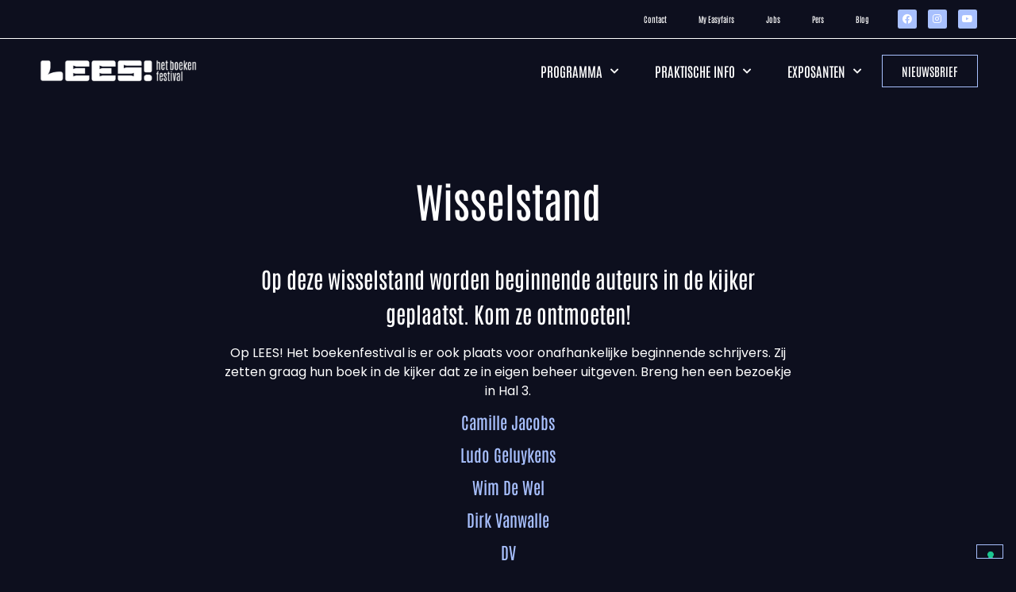

--- FILE ---
content_type: text/html; charset=UTF-8
request_url: https://www.lees-hetboekenfestival.be/programma/auteurspaviljoen/
body_size: 12457
content:
<!DOCTYPE html>
<html lang="nl">
<head>
	<meta charset="UTF-8">
	<meta name="viewport" content="width=device-width, initial-scale=1">
	<link rel="profile" href="https://gmpg.org/xfn/11">
				<script type="text/javascript" class="_iub_cs_skip">
				var _iub = _iub || {};
				_iub.csConfiguration = _iub.csConfiguration || {};
				_iub.csConfiguration.siteId = "2731642";
				_iub.csConfiguration.cookiePolicyId = "19857792";
			</script>
			<script class="_iub_cs_skip" src="https://cs.iubenda.com/autoblocking/2731642.js"></script>
			<link media="all" href="https://www.lees-hetboekenfestival.be/wp-content/assets/63/css/agg_02f692156b326602ff59e184378484d4.css" rel="stylesheet">
<title>Auteurspaviljoen &ndash; LEES!</title>
	
	<link rel="dns-prefetch" href="//cdn.iubenda.com">
<link rel="dns-prefetch" href="//cdn.jsdelivr.net">
<link rel="alternate" type="application/rss+xml" title="LEES! &raquo; Feed" href="https://www.lees-hetboekenfestival.be/feed/">
<link rel="alternate" type="application/rss+xml" title="LEES! &raquo; Reactiesfeed" href="https://www.lees-hetboekenfestival.be/comments/feed/">


















<link rel="stylesheet" id="elementor-post-4-css" href="https://www.lees-hetboekenfestival.be/wp-content/assets/63/css/agg_single_0bd0ec6253f5d56d88528e6d28e83d99.css?ver=1767971034" media="all">




<link rel="stylesheet" id="elementor-post-1925-css" href="https://www.lees-hetboekenfestival.be/wp-content/assets/63/css/agg_single_f930ed13ab29fa869d5cf5f61e057125.css?ver=1767979688" media="all">
<link rel="stylesheet" id="elementor-post-46-css" href="https://www.lees-hetboekenfestival.be/wp-content/assets/63/css/agg_single_dc55c327c6664ddc2a5b60d84b0f3eb6.css?ver=1767971034" media="all">
<link rel="stylesheet" id="elementor-post-95-css" href="https://www.lees-hetboekenfestival.be/wp-content/assets/63/css/agg_single_56eb40d54f397c04ce44fcf22700a448.css?ver=1767971034" media="all">
<link rel="stylesheet" id="elementor-gf-local-poppins-css" href="https://www.lees-hetboekenfestival.be/wp-content/assets/63/css/agg_single_edc11e9997e0c8f659c40e9f87997e31.css?ver=1751023288" media="all">
<link rel="stylesheet" id="elementor-gf-local-roboto-css" href="https://www.lees-hetboekenfestival.be/wp-content/assets/63/css/agg_single_712bc5609f78f1e92247ab68809fc782.css?ver=1751023297" media="all">
<link rel="stylesheet" id="elementor-gf-local-antonio-css" href="https://www.lees-hetboekenfestival.be/wp-content/assets/63/css/agg_single_4a055eb92d7a8d391a4b6b1e9b1e1adb.css?ver=1751023298" media="all">




<script type="text/javascript" class=" _iub_cs_skip" id="iubenda-head-inline-scripts-0">
var _iub = _iub || [];
_iub.csConfiguration = {"consentOnContinuedBrowsing":false,"floatingPreferencesButtonDisplay":"bottom-right","invalidateConsentWithoutLog":true,"lang":"nl","perPurposeConsent":true,"siteId":2731642,"whitelabel":false,"cookiePolicyId":19857792, "banner":{ "acceptButtonCaptionColor":"#FFFFFF","acceptButtonColor":"#051929","acceptButtonDisplay":true,"backgroundColor":"#FFFFFF","brandBackgroundColor":"#FFFFFF","brandTextColor":"#000000","closeButtonDisplay":false,"customizeButtonCaptionColor":"#4D4D4D","customizeButtonColor":"#DADADA","customizeButtonDisplay":true,"explicitWithdrawal":true,"fontSize":"12px","listPurposes":true,"position":"float-bottom-right","rejectButtonCaptionColor":"#4D4D4D","rejectButtonColor":"#DADADA","rejectButtonDisplay":true,"textColor":"#000000" }};
</script>
<script type="text/javascript" charset="UTF-8" async="" class=" _iub_cs_skip" src="//cdn.iubenda.com/cs/iubenda_cs.js?ver=3.12.4" id="iubenda-head-scripts-0-js"></script>
<script src="https://www.lees-hetboekenfestival.be/wp/wp-includes/js/jquery/jquery.min.js?ver=3.7.1" id="jquery-core-js"></script>
<script src="https://www.lees-hetboekenfestival.be/wp/wp-includes/js/jquery/jquery-migrate.min.js?ver=3.4.1" id="jquery-migrate-js"></script>
<script src="https://www.lees-hetboekenfestival.be/wp-content/assets/63/js/agg_single_4a82bbed148da4ecc006e7ebba68fc7d.js?ver=1.1.5" id="easyfairs-guest-list_polyfills-js"></script>
<script src="https://www.lees-hetboekenfestival.be/wp-content/assets/63/js/agg_single_ee30287f06da4e80acb180ddf699f291.js?ver=1.1.5" id="easyfairs-guest-list-js"></script>
<script src="https://www.lees-hetboekenfestival.be/wp-content/assets/63/js/agg_single_43a5f2981878ff5c9b605b2d8c7bb0ec.js?ver=1.1.5" id="jquery-ui-10-js"></script>
<script src="https://cdn.jsdelivr.net/npm/add-to-calendar-button@2?ver=1.1.5" id="add-to-calendar-button-js"></script>
<script src="https://www.lees-hetboekenfestival.be/wp-content/assets/63/js/agg_single_d39303830f422c3218b06b84047a5e3c.js?ver=0.7.1" id="my-easyfairs-api-js"></script>
<script src="https://www.lees-hetboekenfestival.be/wp-content/assets/63/js/agg_single_e5c0cd0b7db07be431e26714a3aea473.js?ver=v3.2.1" id="js-cookie-js"></script>
<link rel="https://api.w.org/" href="https://www.lees-hetboekenfestival.be/wp-json/">
<link rel="alternate" title="JSON" type="application/json" href="https://www.lees-hetboekenfestival.be/wp-json/wp/v2/pages/1925">
<link rel="EditURI" type="application/rsd+xml" title="RSD" href="https://www.lees-hetboekenfestival.be/wp/xmlrpc.php?rsd">
<link rel="shortlink" href="https://www.lees-hetboekenfestival.be/?p=1925">
<link rel="alternate" title="oEmbed (JSON)" type="application/json+oembed" href="https://www.lees-hetboekenfestival.be/wp-json/oembed/1.0/embed?url=https%3A%2F%2Fwww.lees-hetboekenfestival.be%2Fprogramma%2Fauteurspaviljoen%2F">
<link rel="alternate" title="oEmbed (XML)" type="text/xml+oembed" href="https://www.lees-hetboekenfestival.be/wp-json/oembed/1.0/embed?url=https%3A%2F%2Fwww.lees-hetboekenfestival.be%2Fprogramma%2Fauteurspaviljoen%2F&amp;format=xml">
<meta name="generator" content="EasyFairs">
<meta name="generator" content="Elementor 3.32.2; features: additional_custom_breakpoints; settings: css_print_method-external, google_font-enabled, font_display-auto">
			
			<link rel="icon" href="https://easyfairsassets.com/sites/63/2021/09/LEES_LOGO_TRANSPARANT_EMBLEEM_LICHTBLAUW-150x150.png" sizes="32x32">
<link rel="icon" href="https://easyfairsassets.com/sites/63/2021/09/LEES_LOGO_TRANSPARANT_EMBLEEM_LICHTBLAUW-300x300.png" sizes="192x192">
<link rel="apple-touch-icon" href="https://easyfairsassets.com/sites/63/2021/09/LEES_LOGO_TRANSPARANT_EMBLEEM_LICHTBLAUW-300x300.png">
<meta name="msapplication-TileImage" content="https://easyfairsassets.com/sites/63/2021/09/LEES_LOGO_TRANSPARANT_EMBLEEM_LICHTBLAUW-300x300.png">
        <!-- Google Tag Manager -->
                    <script>(function(w,d,s,l,i){w[l]=w[l]||[];w[l].push({'gtm.start':
                        new Date().getTime(),event:'gtm.js'});var f=d.getElementsByTagName(s)[0],
                    j=d.createElement(s),dl=l!='dataLayer'?'&l='+l:'';j.async=true;j.src=
                    'https://www.googletagmanager.com/gtm.js?id='+i+dl;f.parentNode.insertBefore(j,f);
                })(window,document,'script','dataLayer','GTM-TSQTC45');
            </script>
                    <script>(function(w,d,s,l,i){w[l]=w[l]||[];w[l].push({'gtm.start':
                    new Date().getTime(),event:'gtm.js'});var f=d.getElementsByTagName(s)[0],
                j=d.createElement(s),dl=l!='dataLayer'?'&l='+l:'';j.async=true;j.src=
                'https://www.googletagmanager.com/gtm.js?id='+i+dl;f.parentNode.insertBefore(j,f);
            })(window,document,'script','dataLayer','GTM-TLBPTT2');
        </script>
                <!-- End Google Tag Manager -->
        </head>
<body class="wp-singular page-template-default page page-id-1925 page-child parent-pageid-1260 wp-custom-logo wp-embed-responsive wp-theme-hello-elementor wp-child-theme-easyfairs hello-elementor-default elementor-default elementor-kit-4 elementor-page elementor-page-1925">

<!-- Google Tag Manager (noscript) -->
        <noscript><iframe src="https://www.googletagmanager.com/ns.html?id=GTM-TLBPTT2" height="0" width="0" style="display:none;visibility:hidden"></iframe></noscript>
<noscript><iframe src="https://www.googletagmanager.com/ns.html?id=GTM-TSQTC45" height="0" width="0" style="display:none;visibility:hidden"></iframe></noscript>
<!-- End Google Tag Manager (noscript) -->
<a class="skip-link screen-reader-text" href="#content">Skip to content</a>

		<header data-elementor-type="header" data-elementor-id="46" class="elementor elementor-46 elementor-location-header" data-elementor-post-type="elementor_library">
					<header class="elementor-section elementor-top-section elementor-element elementor-element-2efc2f10 elementor-section-content-middle elementor-section-height-min-height elementor-section-boxed elementor-section-height-default elementor-section-items-middle" data-id="2efc2f10" data-element_type="section" data-settings='{"background_background":"classic"}'>
						<div class="elementor-container elementor-column-gap-no">
					<div class="elementor-column elementor-col-50 elementor-top-column elementor-element elementor-element-53a7c030" data-id="53a7c030" data-element_type="column">
			<div class="elementor-widget-wrap elementor-element-populated">
						<div class="elementor-element elementor-element-20171bab elementor-nav-menu__align-end elementor-nav-menu--dropdown-none elementor-widget elementor-widget-nav-menu" data-id="20171bab" data-element_type="widget" data-settings='{"submenu_icon":{"value":"&lt;i class=\"fas fa-chevron-down\" aria-hidden=\"true\"&gt;&lt;\/i&gt;","library":"fa-solid"},"layout":"horizontal"}' data-widget_type="nav-menu.default">
				<div class="elementor-widget-container">
								<nav aria-label="Menu" class="elementor-nav-menu--main elementor-nav-menu__container elementor-nav-menu--layout-horizontal e--pointer-underline e--animation-fade">
				<ul id="menu-1-20171bab" class="elementor-nav-menu">
<li class="menu-item menu-item-type-post_type menu-item-object-page menu-item-4835"><a href="https://www.lees-hetboekenfestival.be/contact/" class="elementor-item">Contact</a></li>
<li class="menu-item menu-item-type-custom menu-item-object-custom menu-item-1270"><a target="_blank" href="https://my.easyfairs.com/#/login" class="elementor-item elementor-item-anchor">My Easyfairs</a></li>
<li class="menu-item menu-item-type-custom menu-item-object-custom menu-item-5089"><a target="_blank" href="https://jobs.easyfairs.be/" class="elementor-item">Jobs</a></li>
<li class="menu-item menu-item-type-post_type menu-item-object-page menu-item-4519"><a href="https://www.lees-hetboekenfestival.be/pers/" class="elementor-item">Pers</a></li>
<li class="menu-item menu-item-type-post_type menu-item-object-page menu-item-5524"><a href="https://www.lees-hetboekenfestival.be/blog/" class="elementor-item">Blog</a></li>
</ul>			</nav>
						<nav class="elementor-nav-menu--dropdown elementor-nav-menu__container" aria-hidden="true">
				<ul id="menu-2-20171bab" class="elementor-nav-menu">
<li class="menu-item menu-item-type-post_type menu-item-object-page menu-item-4835"><a href="https://www.lees-hetboekenfestival.be/contact/" class="elementor-item" tabindex="-1">Contact</a></li>
<li class="menu-item menu-item-type-custom menu-item-object-custom menu-item-1270"><a target="_blank" href="https://my.easyfairs.com/#/login" class="elementor-item elementor-item-anchor" tabindex="-1">My Easyfairs</a></li>
<li class="menu-item menu-item-type-custom menu-item-object-custom menu-item-5089"><a target="_blank" href="https://jobs.easyfairs.be/" class="elementor-item" tabindex="-1">Jobs</a></li>
<li class="menu-item menu-item-type-post_type menu-item-object-page menu-item-4519"><a href="https://www.lees-hetboekenfestival.be/pers/" class="elementor-item" tabindex="-1">Pers</a></li>
<li class="menu-item menu-item-type-post_type menu-item-object-page menu-item-5524"><a href="https://www.lees-hetboekenfestival.be/blog/" class="elementor-item" tabindex="-1">Blog</a></li>
</ul>			</nav>
						</div>
				</div>
					</div>
		</div>
				<div class="elementor-column elementor-col-50 elementor-top-column elementor-element elementor-element-902dbac" data-id="902dbac" data-element_type="column">
			<div class="elementor-widget-wrap elementor-element-populated">
						<div class="elementor-element elementor-element-5e15a13 e-grid-align-right elementor-shape-rounded elementor-grid-0 elementor-widget elementor-widget-social-icons" data-id="5e15a13" data-element_type="widget" data-widget_type="social-icons.default">
				<div class="elementor-widget-container">
							<div class="elementor-social-icons-wrapper elementor-grid" role="list">
							<span class="elementor-grid-item" role="listitem">
					<a class="elementor-icon elementor-social-icon elementor-social-icon-facebook elementor-repeater-item-315b14d" href="https://www.facebook.com/LeesHetBoekenfestival/" target="_blank">
						<span class="elementor-screen-only">Facebook</span>
						<i aria-hidden="true" class="fab fa-facebook"></i>					</a>
				</span>
							<span class="elementor-grid-item" role="listitem">
					<a class="elementor-icon elementor-social-icon elementor-social-icon-instagram elementor-repeater-item-98f334c" href="https://www.instagram.com/leeshetboekenfestival" target="_blank">
						<span class="elementor-screen-only">Instagram</span>
						<i aria-hidden="true" class="fab fa-instagram"></i>					</a>
				</span>
							<span class="elementor-grid-item" role="listitem">
					<a class="elementor-icon elementor-social-icon elementor-social-icon-youtube elementor-repeater-item-11e2e0b" href="https://www.youtube.com/channel/UCWfvzknPf7yHucWy9SByubQ" target="_blank">
						<span class="elementor-screen-only">Youtube</span>
						<i aria-hidden="true" class="fab fa-youtube"></i>					</a>
				</span>
					</div>
						</div>
				</div>
					</div>
		</div>
					</div>
		</header>
				<header class="elementor-section elementor-top-section elementor-element elementor-element-25b19e3 elementor-section-content-middle elementor-section-height-min-height elementor-section-boxed elementor-section-height-default elementor-section-items-middle" data-id="25b19e3" data-element_type="section" data-settings='{"background_background":"classic"}'>
						<div class="elementor-container elementor-column-gap-no">
					<div class="elementor-column elementor-col-33 elementor-top-column elementor-element elementor-element-31e8a95" data-id="31e8a95" data-element_type="column">
			<div class="elementor-widget-wrap elementor-element-populated">
						<div class="elementor-element elementor-element-d0af109 elementor-widget elementor-widget-image" data-id="d0af109" data-element_type="widget" data-widget_type="image.default">
				<div class="elementor-widget-container">
																<a href="https://www.lees-hetboekenfestival.be/">
							<img fetchpriority="high" width="800" height="116" src="https://easyfairsassets.com/sites/63/2021/08/LEES_LOGO_TRANSPARANT_HORIZONTAAL_WIT_2-1024x149.png" class="attachment-large size-large wp-image-2146" alt="LEES! het boekenfestival Antwerp Expo logo wit" srcset="https://easyfairsassets.com/sites/63/2021/08/LEES_LOGO_TRANSPARANT_HORIZONTAAL_WIT_2-1024x149.png 1024w, https://easyfairsassets.com/sites/63/2021/08/LEES_LOGO_TRANSPARANT_HORIZONTAAL_WIT_2-300x44.png 300w, https://easyfairsassets.com/sites/63/2021/08/LEES_LOGO_TRANSPARANT_HORIZONTAAL_WIT_2-768x112.png 768w, https://easyfairsassets.com/sites/63/2021/08/LEES_LOGO_TRANSPARANT_HORIZONTAAL_WIT_2.png 1200w" sizes="(max-width: 800px) 100vw, 800px">								</a>
															</div>
				</div>
					</div>
		</div>
				<div class="elementor-column elementor-col-33 elementor-top-column elementor-element elementor-element-ced0ad8" data-id="ced0ad8" data-element_type="column">
			<div class="elementor-widget-wrap elementor-element-populated">
						<div class="elementor-element elementor-element-5408a17 elementor-nav-menu__align-end elementor-nav-menu--stretch elementor-nav-menu--dropdown-mobile elementor-nav-menu__text-align-aside elementor-nav-menu--toggle elementor-nav-menu--burger elementor-widget elementor-widget-nav-menu" data-id="5408a17" data-element_type="widget" data-settings='{"full_width":"stretch","submenu_icon":{"value":"&lt;i class=\"fas fa-chevron-down\" aria-hidden=\"true\"&gt;&lt;\/i&gt;","library":"fa-solid"},"layout":"horizontal","toggle":"burger"}' data-widget_type="nav-menu.default">
				<div class="elementor-widget-container">
								<nav aria-label="Menu" class="elementor-nav-menu--main elementor-nav-menu__container elementor-nav-menu--layout-horizontal e--pointer-underline e--animation-fade">
				<ul id="menu-1-5408a17" class="elementor-nav-menu">
<li class="menu-item menu-item-type-post_type menu-item-object-page current-page-ancestor current-menu-ancestor current-menu-parent current-page-parent current_page_parent current_page_ancestor menu-item-has-children menu-item-1267">
<a href="https://www.lees-hetboekenfestival.be/programma/" class="elementor-item">Programma</a>
<ul class="sub-menu elementor-nav-menu--dropdown">
	<li class="menu-item menu-item-type-custom menu-item-object-custom menu-item-3601"><a href="https://www.lees-hetboekenfestival.be/activity" class="elementor-sub-item">Programma per dag</a></li>
	<li class="menu-item menu-item-type-post_type menu-item-object-page menu-item-1952"><a href="https://www.lees-hetboekenfestival.be/programma/kinderpodium/" class="elementor-sub-item">Kinderzone</a></li>
	<li class="menu-item menu-item-type-post_type menu-item-object-page menu-item-4668"><a href="https://www.lees-hetboekenfestival.be/programma/de-voorleesclub-van-vrt/" class="elementor-sub-item">De Voorleesclub van VRT</a></li>
	<li class="menu-item menu-item-type-post_type menu-item-object-page menu-item-5566"><a href="https://www.lees-hetboekenfestival.be/programma/nocturne-4-11/" class="elementor-sub-item">Nocturne 4/11</a></li>
	<li class="menu-item menu-item-type-post_type menu-item-object-page menu-item-1953"><a href="https://www.lees-hetboekenfestival.be/programma/auteurspodium/" class="elementor-sub-item">Auteurspodium</a></li>
	<li class="menu-item menu-item-type-post_type menu-item-object-page current-menu-item page_item page-item-1925 current_page_item menu-item-1951"><a href="https://www.lees-hetboekenfestival.be/programma/auteurspaviljoen/" aria-current="page" class="elementor-sub-item elementor-item-active">Wisselstand</a></li>
	<li class="menu-item menu-item-type-post_type menu-item-object-page menu-item-1950"><a href="https://www.lees-hetboekenfestival.be/programma/boekathon/" class="elementor-sub-item">Boekathon</a></li>
	<li class="menu-item menu-item-type-post_type menu-item-object-page menu-item-1954"><a href="https://www.lees-hetboekenfestival.be/programma/signeersessies/" class="elementor-sub-item">Signeersessies</a></li>
</ul>
</li>
<li class="menu-item menu-item-type-post_type menu-item-object-page menu-item-has-children menu-item-6280">
<a href="https://www.lees-hetboekenfestival.be/praktische-info/" class="elementor-item">Praktische info</a>
<ul class="sub-menu elementor-nav-menu--dropdown">
	<li class="menu-item menu-item-type-post_type menu-item-object-page menu-item-1618"><a href="https://www.lees-hetboekenfestival.be/praktische-info/" class="elementor-sub-item">Praktische info</a></li>
	<li class="menu-item menu-item-type-post_type menu-item-object-page menu-item-4836"><a href="https://www.lees-hetboekenfestival.be/faq/" class="elementor-sub-item">Faq</a></li>
</ul>
</li>
<li class="menu-item menu-item-type-custom menu-item-object-custom menu-item-has-children menu-item-6283">
<a class="elementor-item">Exposanten</a>
<ul class="sub-menu elementor-nav-menu--dropdown">
	<li class="menu-item menu-item-type-post_type menu-item-object-page menu-item-6282"><a href="https://www.lees-hetboekenfestival.be/exposant-worden/" class="elementor-sub-item">Ik wil exposant worden</a></li>
	<li class="menu-item menu-item-type-post_type menu-item-object-page menu-item-6281"><a href="https://www.lees-hetboekenfestival.be/ik-ben-exposant/" class="elementor-sub-item">Ik ben exposant</a></li>
</ul>
</li>
</ul>			</nav>
					<div class="elementor-menu-toggle" role="button" tabindex="0" aria-label="Menu Toggle" aria-expanded="false">
			<i aria-hidden="true" role="presentation" class="elementor-menu-toggle__icon--open eicon-menu-bar"></i><i aria-hidden="true" role="presentation" class="elementor-menu-toggle__icon--close eicon-close"></i>		</div>
					<nav class="elementor-nav-menu--dropdown elementor-nav-menu__container" aria-hidden="true">
				<ul id="menu-2-5408a17" class="elementor-nav-menu">
<li class="menu-item menu-item-type-post_type menu-item-object-page current-page-ancestor current-menu-ancestor current-menu-parent current-page-parent current_page_parent current_page_ancestor menu-item-has-children menu-item-1267">
<a href="https://www.lees-hetboekenfestival.be/programma/" class="elementor-item" tabindex="-1">Programma</a>
<ul class="sub-menu elementor-nav-menu--dropdown">
	<li class="menu-item menu-item-type-custom menu-item-object-custom menu-item-3601"><a href="https://www.lees-hetboekenfestival.be/activity" class="elementor-sub-item" tabindex="-1">Programma per dag</a></li>
	<li class="menu-item menu-item-type-post_type menu-item-object-page menu-item-1952"><a href="https://www.lees-hetboekenfestival.be/programma/kinderpodium/" class="elementor-sub-item" tabindex="-1">Kinderzone</a></li>
	<li class="menu-item menu-item-type-post_type menu-item-object-page menu-item-4668"><a href="https://www.lees-hetboekenfestival.be/programma/de-voorleesclub-van-vrt/" class="elementor-sub-item" tabindex="-1">De Voorleesclub van VRT</a></li>
	<li class="menu-item menu-item-type-post_type menu-item-object-page menu-item-5566"><a href="https://www.lees-hetboekenfestival.be/programma/nocturne-4-11/" class="elementor-sub-item" tabindex="-1">Nocturne 4/11</a></li>
	<li class="menu-item menu-item-type-post_type menu-item-object-page menu-item-1953"><a href="https://www.lees-hetboekenfestival.be/programma/auteurspodium/" class="elementor-sub-item" tabindex="-1">Auteurspodium</a></li>
	<li class="menu-item menu-item-type-post_type menu-item-object-page current-menu-item page_item page-item-1925 current_page_item menu-item-1951"><a href="https://www.lees-hetboekenfestival.be/programma/auteurspaviljoen/" aria-current="page" class="elementor-sub-item elementor-item-active" tabindex="-1">Wisselstand</a></li>
	<li class="menu-item menu-item-type-post_type menu-item-object-page menu-item-1950"><a href="https://www.lees-hetboekenfestival.be/programma/boekathon/" class="elementor-sub-item" tabindex="-1">Boekathon</a></li>
	<li class="menu-item menu-item-type-post_type menu-item-object-page menu-item-1954"><a href="https://www.lees-hetboekenfestival.be/programma/signeersessies/" class="elementor-sub-item" tabindex="-1">Signeersessies</a></li>
</ul>
</li>
<li class="menu-item menu-item-type-post_type menu-item-object-page menu-item-has-children menu-item-6280">
<a href="https://www.lees-hetboekenfestival.be/praktische-info/" class="elementor-item" tabindex="-1">Praktische info</a>
<ul class="sub-menu elementor-nav-menu--dropdown">
	<li class="menu-item menu-item-type-post_type menu-item-object-page menu-item-1618"><a href="https://www.lees-hetboekenfestival.be/praktische-info/" class="elementor-sub-item" tabindex="-1">Praktische info</a></li>
	<li class="menu-item menu-item-type-post_type menu-item-object-page menu-item-4836"><a href="https://www.lees-hetboekenfestival.be/faq/" class="elementor-sub-item" tabindex="-1">Faq</a></li>
</ul>
</li>
<li class="menu-item menu-item-type-custom menu-item-object-custom menu-item-has-children menu-item-6283">
<a class="elementor-item" tabindex="-1">Exposanten</a>
<ul class="sub-menu elementor-nav-menu--dropdown">
	<li class="menu-item menu-item-type-post_type menu-item-object-page menu-item-6282"><a href="https://www.lees-hetboekenfestival.be/exposant-worden/" class="elementor-sub-item" tabindex="-1">Ik wil exposant worden</a></li>
	<li class="menu-item menu-item-type-post_type menu-item-object-page menu-item-6281"><a href="https://www.lees-hetboekenfestival.be/ik-ben-exposant/" class="elementor-sub-item" tabindex="-1">Ik ben exposant</a></li>
</ul>
</li>
</ul>			</nav>
						</div>
				</div>
					</div>
		</div>
				<div class="elementor-column elementor-col-33 elementor-top-column elementor-element elementor-element-bd845dc" data-id="bd845dc" data-element_type="column">
			<div class="elementor-widget-wrap elementor-element-populated">
						<div class="elementor-element elementor-element-bfa37b7 elementor-align-right elementor-widget elementor-widget-button" data-id="bfa37b7" data-element_type="widget" data-widget_type="button.default">
				<div class="elementor-widget-container">
									<div class="elementor-button-wrapper">
					<a class="elementor-button elementor-button-link elementor-size-sm elementor-animation-shrink" href="https://www.lees-hetboekenfestival.be/nieuwsbrief/">
						<span class="elementor-button-content-wrapper">
									<span class="elementor-button-text">nieuwsbrief</span>
					</span>
					</a>
				</div>
								</div>
				</div>
					</div>
		</div>
					</div>
		</header>
				</header>
		
<main class="site-main post-1925 page type-page status-publish hentry" role="main">
		<div class="page-content">
				<div data-elementor-type="wp-page" data-elementor-id="1925" class="elementor elementor-1925" data-elementor-post-type="page">
						<section class="elementor-section elementor-top-section elementor-element elementor-element-8fc3be1 elementor-section-boxed elementor-section-height-default elementor-section-height-default" data-id="8fc3be1" data-element_type="section">
						<div class="elementor-container elementor-column-gap-default">
					<div class="elementor-column elementor-col-100 elementor-top-column elementor-element elementor-element-ffe3bfd" data-id="ffe3bfd" data-element_type="column">
			<div class="elementor-widget-wrap elementor-element-populated">
						<div class="elementor-element elementor-element-63416f3 elementor-widget elementor-widget-text-editor" data-id="63416f3" data-element_type="widget" data-widget_type="text-editor.default">
				<div class="elementor-widget-container">
									<h1>Wisselstand</h1>								</div>
				</div>
				<div class="elementor-element elementor-element-af5171c elementor-widget elementor-widget-text-editor" data-id="af5171c" data-element_type="widget" data-widget_type="text-editor.default">
				<div class="elementor-widget-container">
									<h2>Op deze wisselstand worden beginnende auteurs in de kijker geplaatst. Kom ze ontmoeten!</h2>
<p>Op LEES! Het boekenfestival is er ook plaats voor onafhankelijke beginnende schrijvers. Zij zetten graag hun boek in de kijker dat ze in eigen beheer uitgeven. Breng hen een bezoekje in Hal 3.</p>
<h3>Camille Jacobs</h3>
<h3>Ludo Geluykens</h3>
<h3>Wim De Wel</h3>
<h3>Dirk Vanwalle</h3>
<h3>DV</h3>
<h3>Willem-Jan van Ekert</h3>
<h3>Hamley Books auteurs</h3>
<h3>
<span>Inge Saraswati</span><br>
</h3>
<h3>Andy Buyst</h3>
<h3>Ine De Deken</h3>
<h3>Johnny Boll&eacute;</h3>
<h3>Dominique De Bruyne</h3>								</div>
				</div>
					</div>
		</div>
					</div>
		</section>
				<section class="elementor-section elementor-top-section elementor-element elementor-element-d2c306b elementor-hidden-desktop elementor-hidden-tablet elementor-hidden-mobile elementor-section-boxed elementor-section-height-default elementor-section-height-default" data-id="d2c306b" data-element_type="section">
						<div class="elementor-container elementor-column-gap-default">
					<div class="elementor-column elementor-col-100 elementor-top-column elementor-element elementor-element-43d2ae5" data-id="43d2ae5" data-element_type="column">
			<div class="elementor-widget-wrap elementor-element-populated">
						<div class="elementor-element elementor-element-0f8172a elementor-widget elementor-widget-easyfairs-activities" data-id="0f8172a" data-element_type="widget" data-widget_type="easyfairs-activities.default">
				<div class="elementor-widget-container">
					        <div class="ef_scheduler scheduler-grid">
            <div class="view_switch">
                <div class="view_change hidden">
<span class="dashicons dashicons-calendar"></span> View as timesheet</div>
                <div class="view_change">
<span class="dashicons dashicons-editor-ul"></span> View as list</div>
            </div>
			<div class="scheduler_tabs">

           		<input type="radio" class="tab_change" value="1" id="scheduletab1" name="tab" checked>
		<label for="scheduletab1">november 1, 2021</label>
				<input type="radio" class="tab_change" value="2" id="scheduletab2" name="tab">
		<label for="scheduletab2">november 2, 2021</label>
				<input type="radio" class="tab_change" value="3" id="scheduletab3" name="tab">
		<label for="scheduletab3">november 3, 2021</label>
				<input type="radio" class="tab_change" value="4" id="scheduletab4" name="tab">
		<label for="scheduletab4">november 4, 2021</label>
				<input type="radio" class="tab_change" value="5" id="scheduletab5" name="tab">
		<label for="scheduletab5">november 5, 2021</label>
				<input type="radio" class="tab_change" value="6" id="scheduletab6" name="tab">
		<label for="scheduletab6">november 6, 2021</label>
				<input type="radio" class="tab_change" value="7" id="scheduletab7" name="tab">
		<label for="scheduletab7">november 7, 2021</label>
					</div>
        <div class="easyfairs-schedule schedule-20211101" id="schedule1">				</div>
			
		<div class="easyfairs-schedule schedule-20211102 hidden" id="schedule2">				</div>
			
		<div class="easyfairs-schedule schedule-20211103 hidden" id="schedule3">				</div>
			
		<div class="easyfairs-schedule schedule-20211104 hidden" id="schedule4">				</div>
			
		<div class="easyfairs-schedule schedule-20211105 hidden" id="schedule5">				</div>
			
		<div class="easyfairs-schedule schedule-20211106 hidden" id="schedule6">				</div>
			
		<div class="easyfairs-schedule schedule-20211107 hidden" id="schedule7">				</div>
			
		
			
        </div>				</div>
				</div>
					</div>
		</div>
					</div>
		</section>
				<section class="elementor-section elementor-top-section elementor-element elementor-element-3bdbfc1 elementor-hidden-desktop elementor-hidden-tablet elementor-hidden-mobile elementor-section-boxed elementor-section-height-default elementor-section-height-default" data-id="3bdbfc1" data-element_type="section">
						<div class="elementor-container elementor-column-gap-default">
					<div class="elementor-column elementor-col-50 elementor-top-column elementor-element elementor-element-100cde4" data-id="100cde4" data-element_type="column">
			<div class="elementor-widget-wrap elementor-element-populated">
						<div class="elementor-element elementor-element-3e22c56 elementor-invisible elementor-widget elementor-widget-image" data-id="3e22c56" data-element_type="widget" data-settings='{"motion_fx_motion_fx_scrolling":"yes","motion_fx_translateY_effect":"yes","motion_fx_translateY_speed":{"unit":"px","size":"7.1","sizes":[]},"_animation":"fadeInLeft","motion_fx_translateY_affectedRange":{"unit":"%","size":"","sizes":{"start":0,"end":100}},"motion_fx_devices":["desktop","tablet","mobile"]}' data-widget_type="image.default">
				<div class="elementor-widget-container">
															<img decoding="async" width="800" height="800" src="https://easyfairsassets.com/sites/63/2021/09/LEES_LOGO_TRANSPARANT_EMBLEEM_GROEN.png" class="attachment-large size-large wp-image-1289" alt="" srcset="https://easyfairsassets.com/sites/63/2021/09/LEES_LOGO_TRANSPARANT_EMBLEEM_GROEN.png 979w, https://easyfairsassets.com/sites/63/2021/09/LEES_LOGO_TRANSPARANT_EMBLEEM_GROEN-300x300.png 300w, https://easyfairsassets.com/sites/63/2021/09/LEES_LOGO_TRANSPARANT_EMBLEEM_GROEN-150x150.png 150w, https://easyfairsassets.com/sites/63/2021/09/LEES_LOGO_TRANSPARANT_EMBLEEM_GROEN-768x768.png 768w" sizes="(max-width: 800px) 100vw, 800px">															</div>
				</div>
					</div>
		</div>
				<div class="elementor-column elementor-col-50 elementor-top-column elementor-element elementor-element-6f40628" data-id="6f40628" data-element_type="column" data-settings='{"background_background":"classic"}'>
			<div class="elementor-widget-wrap elementor-element-populated">
						<div class="elementor-element elementor-element-85769a3 elementor-widget elementor-widget-text-editor" data-id="85769a3" data-element_type="widget" data-widget_type="text-editor.default">
				<div class="elementor-widget-container">
									<h5>Lorem ipsum dolor sit amet, consectetur adipiscing elit. Ut elit tellus, luctus nec ullamcorper mattis, pulvinar dapibus leo.</h5>								</div>
				</div>
				<div class="elementor-element elementor-element-ede87ff elementor-widget elementor-widget-text-editor" data-id="ede87ff" data-element_type="widget" data-widget_type="text-editor.default">
				<div class="elementor-widget-container">
									<p>Lorem ipsum dolor sit amet, consectetur adipiscing elit. Ut elit tellus, luctus nec ullamcorper mattis, pulvinar dapibus leo.</p>
<p>Lorem ipsum dolor sit amet, consectetur adipiscing elit. Ut elit tellus, luctus nec ullamcorper mattis, pulvinar dapibus leo.</p>								</div>
				</div>
				<div class="elementor-element elementor-element-d8c6b86 elementor-widget elementor-widget-button" data-id="d8c6b86" data-element_type="widget" data-widget_type="button.default">
				<div class="elementor-widget-container">
									<div class="elementor-button-wrapper">
					<a class="elementor-button elementor-button-link elementor-size-sm" href="#">
						<span class="elementor-button-content-wrapper">
									<span class="elementor-button-text">button</span>
					</span>
					</a>
				</div>
								</div>
				</div>
					</div>
		</div>
					</div>
		</section>
				<section class="elementor-section elementor-top-section elementor-element elementor-element-03d1dac elementor-reverse-mobile elementor-hidden-desktop elementor-hidden-tablet elementor-hidden-mobile elementor-section-boxed elementor-section-height-default elementor-section-height-default" data-id="03d1dac" data-element_type="section">
						<div class="elementor-container elementor-column-gap-default">
					<div class="elementor-column elementor-col-50 elementor-top-column elementor-element elementor-element-47868a9" data-id="47868a9" data-element_type="column" data-settings='{"background_background":"classic"}'>
			<div class="elementor-widget-wrap elementor-element-populated">
						<div class="elementor-element elementor-element-2b88b89 elementor-widget elementor-widget-text-editor" data-id="2b88b89" data-element_type="widget" data-widget_type="text-editor.default">
				<div class="elementor-widget-container">
									<h3>Lorem ipsum dolor sit amet, consectetur adipiscing elit. Ut elit tellus, luctus nec ullamcorper mattis, pulvinar dapibus leo.</h3>								</div>
				</div>
				<div class="elementor-element elementor-element-3381768 elementor-widget elementor-widget-text-editor" data-id="3381768" data-element_type="widget" data-widget_type="text-editor.default">
				<div class="elementor-widget-container">
									<p>Lorem ipsum dolor sit amet, consectetur adipiscing elit. Ut elit tellus, luctus nec ullamcorper mattis, pulvinar dapibus leo.</p>
<p>Lorem ipsum dolor sit amet, consectetur adipiscing elit. Ut elit tellus, luctus nec ullamcorper mattis, pulvinar dapibus leo.</p>								</div>
				</div>
				<div class="elementor-element elementor-element-4c033a5 elementor-widget elementor-widget-button" data-id="4c033a5" data-element_type="widget" data-widget_type="button.default">
				<div class="elementor-widget-container">
									<div class="elementor-button-wrapper">
					<a class="elementor-button elementor-button-link elementor-size-sm" href="#">
						<span class="elementor-button-content-wrapper">
									<span class="elementor-button-text">Klik hier</span>
					</span>
					</a>
				</div>
								</div>
				</div>
					</div>
		</div>
				<div class="elementor-column elementor-col-50 elementor-top-column elementor-element elementor-element-451c5d4" data-id="451c5d4" data-element_type="column">
			<div class="elementor-widget-wrap elementor-element-populated">
						<div class="elementor-element elementor-element-e8d2f76 elementor-invisible elementor-widget elementor-widget-image" data-id="e8d2f76" data-element_type="widget" data-settings='{"motion_fx_motion_fx_scrolling":"yes","motion_fx_translateY_effect":"yes","motion_fx_translateY_speed":{"unit":"px","size":"6.7","sizes":[]},"_animation":"fadeInRight","motion_fx_translateY_affectedRange":{"unit":"%","size":"","sizes":{"start":0,"end":100}},"motion_fx_devices":["desktop","tablet","mobile"]}' data-widget_type="image.default">
				<div class="elementor-widget-container">
															<img decoding="async" width="800" height="800" src="https://easyfairsassets.com/sites/63/2021/09/LEES_LOGO_TRANSPARANT_EMBLEEM_LICHTBLAUW.png" class="attachment-large size-large wp-image-1290" alt="" srcset="https://easyfairsassets.com/sites/63/2021/09/LEES_LOGO_TRANSPARANT_EMBLEEM_LICHTBLAUW.png 979w, https://easyfairsassets.com/sites/63/2021/09/LEES_LOGO_TRANSPARANT_EMBLEEM_LICHTBLAUW-300x300.png 300w, https://easyfairsassets.com/sites/63/2021/09/LEES_LOGO_TRANSPARANT_EMBLEEM_LICHTBLAUW-150x150.png 150w, https://easyfairsassets.com/sites/63/2021/09/LEES_LOGO_TRANSPARANT_EMBLEEM_LICHTBLAUW-768x768.png 768w" sizes="(max-width: 800px) 100vw, 800px">															</div>
				</div>
					</div>
		</div>
					</div>
		</section>
				<section class="elementor-section elementor-top-section elementor-element elementor-element-cbc2ba4 elementor-hidden-desktop elementor-hidden-tablet elementor-hidden-mobile elementor-section-boxed elementor-section-height-default elementor-section-height-default" data-id="cbc2ba4" data-element_type="section">
						<div class="elementor-container elementor-column-gap-default">
					<div class="elementor-column elementor-col-100 elementor-top-column elementor-element elementor-element-49cbed0" data-id="49cbed0" data-element_type="column">
			<div class="elementor-widget-wrap elementor-element-populated">
						<div class="elementor-element elementor-element-c307f4c elementor-widget elementor-widget-text-editor" data-id="c307f4c" data-element_type="widget" data-widget_type="text-editor.default">
				<div class="elementor-widget-container">
									<h2>Sprekers in de kijker</h2>								</div>
				</div>
					</div>
		</div>
					</div>
		</section>
				<section class="elementor-section elementor-top-section elementor-element elementor-element-e38b728 elementor-hidden-desktop elementor-hidden-tablet elementor-hidden-mobile elementor-section-boxed elementor-section-height-default elementor-section-height-default" data-id="e38b728" data-element_type="section">
						<div class="elementor-container elementor-column-gap-default">
					<div class="elementor-column elementor-col-50 elementor-top-column elementor-element elementor-element-58f85d7" data-id="58f85d7" data-element_type="column">
			<div class="elementor-widget-wrap elementor-element-populated">
						<section class="elementor-section elementor-inner-section elementor-element elementor-element-e44b426 elementor-section-boxed elementor-section-height-default elementor-section-height-default" data-id="e44b426" data-element_type="section">
						<div class="elementor-container elementor-column-gap-default">
					<div class="elementor-column elementor-col-50 elementor-inner-column elementor-element elementor-element-4d0d627" data-id="4d0d627" data-element_type="column">
			<div class="elementor-widget-wrap elementor-element-populated">
						<div class="elementor-element elementor-element-0409bc2 elementor-widget elementor-widget-image" data-id="0409bc2" data-element_type="widget" data-widget_type="image.default">
				<div class="elementor-widget-container">
															<img loading="lazy" decoding="async" width="800" height="800" src="https://easyfairsassets.com/sites/63/2021/09/LEES_LOGO_TRANSPARANT_EMBLEEM_GEEL.png" class="attachment-large size-large wp-image-1288" alt="" srcset="https://easyfairsassets.com/sites/63/2021/09/LEES_LOGO_TRANSPARANT_EMBLEEM_GEEL.png 979w, https://easyfairsassets.com/sites/63/2021/09/LEES_LOGO_TRANSPARANT_EMBLEEM_GEEL-300x300.png 300w, https://easyfairsassets.com/sites/63/2021/09/LEES_LOGO_TRANSPARANT_EMBLEEM_GEEL-150x150.png 150w, https://easyfairsassets.com/sites/63/2021/09/LEES_LOGO_TRANSPARANT_EMBLEEM_GEEL-768x768.png 768w" sizes="(max-width: 800px) 100vw, 800px">															</div>
				</div>
					</div>
		</div>
				<div class="elementor-column elementor-col-50 elementor-inner-column elementor-element elementor-element-1453da6" data-id="1453da6" data-element_type="column">
			<div class="elementor-widget-wrap elementor-element-populated">
						<div class="elementor-element elementor-element-3640540 elementor-widget elementor-widget-image" data-id="3640540" data-element_type="widget" data-widget_type="image.default">
				<div class="elementor-widget-container">
															<img loading="lazy" decoding="async" width="667" height="667" src="https://easyfairsassets.com/sites/63/2021/10/AdobeStock_110239258.jpg" class="attachment-large size-large wp-image-1822" alt="" srcset="https://easyfairsassets.com/sites/63/2021/10/AdobeStock_110239258.jpg 667w, https://easyfairsassets.com/sites/63/2021/10/AdobeStock_110239258-300x300.jpg 300w, https://easyfairsassets.com/sites/63/2021/10/AdobeStock_110239258-150x150.jpg 150w" sizes="(max-width: 667px) 100vw, 667px">															</div>
				</div>
					</div>
		</div>
					</div>
		</section>
					</div>
		</div>
				<div class="elementor-column elementor-col-50 elementor-top-column elementor-element elementor-element-0023e54" data-id="0023e54" data-element_type="column" data-settings='{"background_background":"classic"}'>
			<div class="elementor-widget-wrap elementor-element-populated">
						<div class="elementor-element elementor-element-1ea7bf0 elementor-widget elementor-widget-text-editor" data-id="1ea7bf0" data-element_type="widget" data-widget_type="text-editor.default">
				<div class="elementor-widget-container">
									<h3>Lize Spit</h3>
<p>Lorum ipsum en latijnse tekst. Lorum ipsum en latijnse tekst. Lorum ipsum en latijnse tekst.Lorum ipsum en latijnse tekst. Lorum ipsum en latijnse tekst.Lorum ipsum en latijnse tekst.</p>
<p>Lorum ipsum en latijnse tekst.Lorum ipsum en latijnse tekst.Lorum ipsum en latijnse tekst.</p>								</div>
				</div>
				<div class="elementor-element elementor-element-b26cd43 elementor-mobile-align-center elementor-widget elementor-widget-button" data-id="b26cd43" data-element_type="widget" data-widget_type="button.default">
				<div class="elementor-widget-container">
									<div class="elementor-button-wrapper">
					<a class="elementor-button elementor-button-link elementor-size-sm" href="#">
						<span class="elementor-button-content-wrapper">
									<span class="elementor-button-text">Klik hier</span>
					</span>
					</a>
				</div>
								</div>
				</div>
					</div>
		</div>
					</div>
		</section>
				<section class="elementor-section elementor-top-section elementor-element elementor-element-3290a87 elementor-reverse-mobile elementor-hidden-desktop elementor-hidden-tablet elementor-hidden-mobile elementor-section-boxed elementor-section-height-default elementor-section-height-default" data-id="3290a87" data-element_type="section">
						<div class="elementor-container elementor-column-gap-default">
					<div class="elementor-column elementor-col-50 elementor-top-column elementor-element elementor-element-977e3ae" data-id="977e3ae" data-element_type="column" data-settings='{"background_background":"classic"}'>
			<div class="elementor-widget-wrap elementor-element-populated">
						<div class="elementor-element elementor-element-d2a79df elementor-widget elementor-widget-text-editor" data-id="d2a79df" data-element_type="widget" data-widget_type="text-editor.default">
				<div class="elementor-widget-container">
									<h3>Lize Spit</h3>
<p>Lorum ipsum en latijnse tekst. Lorum ipsum en latijnse tekst. Lorum ipsum en latijnse tekst.Lorum ipsum en latijnse tekst. Lorum ipsum en latijnse tekst.Lorum ipsum en latijnse tekst.</p>
<p>Lorum ipsum en latijnse tekst.Lorum ipsum en latijnse tekst.Lorum ipsum en latijnse tekst.</p>								</div>
				</div>
				<div class="elementor-element elementor-element-aace675 elementor-align-right elementor-mobile-align-center elementor-widget elementor-widget-button" data-id="aace675" data-element_type="widget" data-widget_type="button.default">
				<div class="elementor-widget-container">
									<div class="elementor-button-wrapper">
					<a class="elementor-button elementor-button-link elementor-size-sm" href="#">
						<span class="elementor-button-content-wrapper">
									<span class="elementor-button-text">Klik hier</span>
					</span>
					</a>
				</div>
								</div>
				</div>
					</div>
		</div>
				<div class="elementor-column elementor-col-50 elementor-top-column elementor-element elementor-element-e58950c" data-id="e58950c" data-element_type="column">
			<div class="elementor-widget-wrap elementor-element-populated">
						<section class="elementor-section elementor-inner-section elementor-element elementor-element-6d238ab elementor-section-boxed elementor-section-height-default elementor-section-height-default" data-id="6d238ab" data-element_type="section">
						<div class="elementor-container elementor-column-gap-default">
					<div class="elementor-column elementor-col-50 elementor-inner-column elementor-element elementor-element-39d747d" data-id="39d747d" data-element_type="column">
			<div class="elementor-widget-wrap elementor-element-populated">
						<div class="elementor-element elementor-element-ec2f580 elementor-widget elementor-widget-image" data-id="ec2f580" data-element_type="widget" data-widget_type="image.default">
				<div class="elementor-widget-container">
															<img loading="lazy" decoding="async" width="800" height="800" src="https://easyfairsassets.com/sites/63/2021/09/LEES_LOGO_TRANSPARANT_EMBLEEM_GEEL.png" class="attachment-large size-large wp-image-1288" alt="" srcset="https://easyfairsassets.com/sites/63/2021/09/LEES_LOGO_TRANSPARANT_EMBLEEM_GEEL.png 979w, https://easyfairsassets.com/sites/63/2021/09/LEES_LOGO_TRANSPARANT_EMBLEEM_GEEL-300x300.png 300w, https://easyfairsassets.com/sites/63/2021/09/LEES_LOGO_TRANSPARANT_EMBLEEM_GEEL-150x150.png 150w, https://easyfairsassets.com/sites/63/2021/09/LEES_LOGO_TRANSPARANT_EMBLEEM_GEEL-768x768.png 768w" sizes="(max-width: 800px) 100vw, 800px">															</div>
				</div>
					</div>
		</div>
				<div class="elementor-column elementor-col-50 elementor-inner-column elementor-element elementor-element-071428d" data-id="071428d" data-element_type="column">
			<div class="elementor-widget-wrap elementor-element-populated">
						<div class="elementor-element elementor-element-151b495 elementor-widget elementor-widget-image" data-id="151b495" data-element_type="widget" data-widget_type="image.default">
				<div class="elementor-widget-container">
															<img loading="lazy" decoding="async" width="667" height="667" src="https://easyfairsassets.com/sites/63/2021/10/AdobeStock_180424397-kopie.jpg" class="attachment-large size-large wp-image-1821" alt="" srcset="https://easyfairsassets.com/sites/63/2021/10/AdobeStock_180424397-kopie.jpg 667w, https://easyfairsassets.com/sites/63/2021/10/AdobeStock_180424397-kopie-300x300.jpg 300w, https://easyfairsassets.com/sites/63/2021/10/AdobeStock_180424397-kopie-150x150.jpg 150w" sizes="(max-width: 667px) 100vw, 667px">															</div>
				</div>
					</div>
		</div>
					</div>
		</section>
					</div>
		</div>
					</div>
		</section>
				</div>
					</div>
	</main>

			<footer data-elementor-type="footer" data-elementor-id="95" class="elementor elementor-95 elementor-location-footer" data-elementor-post-type="elementor_library">
					<section class="elementor-section elementor-top-section elementor-element elementor-element-ca4a8cc elementor-section-boxed elementor-section-height-default elementor-section-height-default" data-id="ca4a8cc" data-element_type="section" data-settings='{"background_background":"classic"}'>
						<div class="elementor-container elementor-column-gap-default">
					<div class="elementor-column elementor-col-50 elementor-top-column elementor-element elementor-element-7457550" data-id="7457550" data-element_type="column">
			<div class="elementor-widget-wrap elementor-element-populated">
						<div class="elementor-element elementor-element-7f88f9b elementor-widget elementor-widget-image" data-id="7f88f9b" data-element_type="widget" data-widget_type="image.default">
				<div class="elementor-widget-container">
																<a href="https://www.lees-hetboekenfestival.be/">
							<img width="800" height="116" src="https://easyfairsassets.com/sites/63/2021/08/LEES_LOGO_TRANSPARANT_HORIZONTAAL_WIT_2-1024x149.png" class="attachment-large size-large wp-image-2146" alt="LEES! het boekenfestival Antwerp Expo logo wit" srcset="https://easyfairsassets.com/sites/63/2021/08/LEES_LOGO_TRANSPARANT_HORIZONTAAL_WIT_2-1024x149.png 1024w, https://easyfairsassets.com/sites/63/2021/08/LEES_LOGO_TRANSPARANT_HORIZONTAAL_WIT_2-300x44.png 300w, https://easyfairsassets.com/sites/63/2021/08/LEES_LOGO_TRANSPARANT_HORIZONTAAL_WIT_2-768x112.png 768w, https://easyfairsassets.com/sites/63/2021/08/LEES_LOGO_TRANSPARANT_HORIZONTAAL_WIT_2.png 1200w" sizes="(max-width: 800px) 100vw, 800px">								</a>
															</div>
				</div>
					</div>
		</div>
				<div class="elementor-column elementor-col-50 elementor-top-column elementor-element elementor-element-04cd057" data-id="04cd057" data-element_type="column">
			<div class="elementor-widget-wrap elementor-element-populated">
						<div class="elementor-element elementor-element-6f01011 e-grid-align-right elementor-shape-rounded elementor-grid-0 elementor-widget elementor-widget-social-icons" data-id="6f01011" data-element_type="widget" data-widget_type="social-icons.default">
				<div class="elementor-widget-container">
							<div class="elementor-social-icons-wrapper elementor-grid" role="list">
							<span class="elementor-grid-item" role="listitem">
					<a class="elementor-icon elementor-social-icon elementor-social-icon-facebook elementor-repeater-item-315b14d" href="https://www.facebook.com/LeesHetBoekenfestival/" target="_blank">
						<span class="elementor-screen-only">Facebook</span>
						<i aria-hidden="true" class="fab fa-facebook"></i>					</a>
				</span>
							<span class="elementor-grid-item" role="listitem">
					<a class="elementor-icon elementor-social-icon elementor-social-icon-instagram elementor-repeater-item-98f334c" href="https://www.instagram.com/leeshetboekenfestival" target="_blank">
						<span class="elementor-screen-only">Instagram</span>
						<i aria-hidden="true" class="fab fa-instagram"></i>					</a>
				</span>
							<span class="elementor-grid-item" role="listitem">
					<a class="elementor-icon elementor-social-icon elementor-social-icon-youtube elementor-repeater-item-d940afc" href="https://www.youtube.com/channel/UCWfvzknPf7yHucWy9SByubQ" target="_blank">
						<span class="elementor-screen-only">Youtube</span>
						<i aria-hidden="true" class="fab fa-youtube"></i>					</a>
				</span>
					</div>
						</div>
				</div>
					</div>
		</div>
					</div>
		</section>
				<section class="elementor-section elementor-top-section elementor-element elementor-element-f4b7dd6 elementor-section-boxed elementor-section-height-default elementor-section-height-default" data-id="f4b7dd6" data-element_type="section">
						<div class="elementor-container elementor-column-gap-default">
					<div class="elementor-column elementor-col-50 elementor-top-column elementor-element elementor-element-a928fd8" data-id="a928fd8" data-element_type="column">
			<div class="elementor-widget-wrap elementor-element-populated">
						<div class="elementor-element elementor-element-5b362a5 elementor-widget elementor-widget-text-editor" data-id="5b362a5" data-element_type="widget" data-widget_type="text-editor.default">
				<div class="elementor-widget-container">
									<p><a href="https://www.easyfairs.com/" target="_blank" rel="noopener">&copy; All rights reserved &ndash; Made with &#10084; by Easyfairs</a></p>								</div>
				</div>
					</div>
		</div>
				<div class="elementor-column elementor-col-50 elementor-top-column elementor-element elementor-element-ee67654" data-id="ee67654" data-element_type="column">
			<div class="elementor-widget-wrap elementor-element-populated">
						<div class="elementor-element elementor-element-4aa5b62 elementor-widget elementor-widget-text-editor" data-id="4aa5b62" data-element_type="widget" data-widget_type="text-editor.default">
				<div class="elementor-widget-container">
									<p><a href="https://www.easyfairs.com/general-terms-conditions/" target="_blank" rel="noopener">General terms &amp; conditions</a>&nbsp; |&nbsp;&nbsp;<a href="https://www.easyfairs.com/privacy-policy/" target="_blank" rel="noopener">Privacy policy</a> |&nbsp; <a href="https://www.iubenda.com/privacy-policy/19857792/cookie-policy" target="_blank" rel="noopener">Cookie policy</a></p>								</div>
				</div>
					</div>
		</div>
					</div>
		</section>
				</footer>
		
<script type="speculationrules">
{"prefetch":[{"source":"document","where":{"and":[{"href_matches":"\/*"},{"not":{"href_matches":["\/wp\/wp-*.php","\/wp\/wp-admin\/*","\/wp-content\/uploads\/sites\/63\/*","\/wp-content\/*","\/wp-content\/plugins\/*","\/wp-content\/themes\/easyfairs\/*","\/wp-content\/themes\/hello-elementor\/*","\/*\\?(.+)"]}},{"not":{"selector_matches":"a[rel~=\"nofollow\"]"}},{"not":{"selector_matches":".no-prefetch, .no-prefetch a"}}]},"eagerness":"conservative"}]}
</script>

        <script type="text/javascript">
            
            (function() {
                // First, track UTM parameters
                function getQueryParam(name) {
                    const urlParams = new URLSearchParams(window.location.search);
                    return urlParams.get(name);
                }

                function compressValue(value) {
                    if (!value) return '';
                    try {
                        const decodedValue = decodeURIComponent(value);
                        return decodedValue;
                    } catch (e) {
                        return value;
                    }
                }

                function saveLeadSource() {
                    // Get UTM source first
                    const currentUtmSource = compressValue(getQueryParam('utm_source'));
                    
                    // Only proceed if we have a source
                    if (!currentUtmSource) {
                        return;
                    }

                    const cookies = document.cookie.split('; ');
                    const existingCookie = cookies.find(c => {
                        if (!c.startsWith('lenix_utms=')) return false;
                        try {
                            const cookieData = JSON.parse(decodeURIComponent(c.split('=')[1]));
                            return cookieData.lenix_utm_source !== currentUtmSource;
                        } catch (e) {
                            return false;
                        }
                    });
                    
                    // If utm_source is different, save the new one
                    if (!existingCookie) {
                        return;
                    }

                    // Get UTM params without compression
                    const data = {
                        lenix_utm_source: currentUtmSource,
                        lenix_utm_medium: compressValue(getQueryParam('utm_medium')),
                        lenix_utm_campaign: compressValue(getQueryParam('utm_campaign')),
                        lenix_utm_term: compressValue(getQueryParam('utm_term')),
                        lenix_utm_content: compressValue(getQueryParam('utm_content')),
                        lenix_referrer: compressValue(document.referrer),
                        lenix_d: Math.floor(Date.now() / 1000)
                    };

                    // Remove empty values
                    Object.keys(data).forEach(key => {
                        if (!data[key]) delete data[key];
                    });

                    try {
                        const cookieValue = encodeURIComponent(JSON.stringify(data));
                        document.cookie = `lenix_utms=${cookieValue}; path=/; max-age=2592000`;
                        
                        if (window.location.hostname === 'localhost') {
                        }
                    } catch (e) {
                    }
                }

                // New function to track first landing page
                function trackFirstVisit() {
                    // Check if first visit is already tracked
                    // add initial_referrer
                    if (document.cookie.includes('lenix_first_visit=')) {
                        return;
                    }

                    const firstVisitData = {
                        landing_page: window.location.href,
                        landing_page_title: document.title,
                        first_visit_time: Math.floor(Date.now() / 1000),
                        initial_referrer: document.referrer ? document.referrer : 'Direct'
                    };

                    try {
                        const cookieValue = encodeURIComponent(JSON.stringify(firstVisitData));
                        // Set cookie to expire in 30 days
                        document.cookie = `lenix_first_visit=${cookieValue}; path=/; max-age=2592000`;
                        
                        if (window.location.hostname === 'localhost') {
                        }
                    } catch (e) {
                        console.error('Error saving first visit data:', e);
                    }
                }

                // Run both tracking functions
                saveLeadSource();
                trackFirstVisit();
            })();
        </script>
        			<script>
				const lazyloadRunObserver = () => {
					const lazyloadBackgrounds = document.querySelectorAll( `.e-con.e-parent:not(.e-lazyloaded)` );
					const lazyloadBackgroundObserver = new IntersectionObserver( ( entries ) => {
						entries.forEach( ( entry ) => {
							if ( entry.isIntersecting ) {
								let lazyloadBackground = entry.target;
								if( lazyloadBackground ) {
									lazyloadBackground.classList.add( 'e-lazyloaded' );
								}
								lazyloadBackgroundObserver.unobserve( entry.target );
							}
						});
					}, { rootMargin: '200px 0px 200px 0px' } );
					lazyloadBackgrounds.forEach( ( lazyloadBackground ) => {
						lazyloadBackgroundObserver.observe( lazyloadBackground );
					} );
				};
				const events = [
					'DOMContentLoaded',
					'elementor/lazyload/observe',
				];
				events.forEach( ( event ) => {
					document.addEventListener( event, lazyloadRunObserver );
				} );
			</script>
			
<script src="https://www.lees-hetboekenfestival.be/wp-content/plugins/elementor-pro/assets/lib/smartmenus/jquery.smartmenus.min.js?ver=1.2.1" id="smartmenus-js"></script>
<script src="https://easyfairsassets.com/elassets/js/webpack.runtime.min.js?ver=3.32.2" id="elementor-webpack-runtime-js"></script>
<script src="https://easyfairsassets.com/elassets/js/frontend-modules.min.js?ver=3.32.2" id="elementor-frontend-modules-js"></script>
<script src="https://www.lees-hetboekenfestival.be/wp/wp-includes/js/jquery/ui/core.min.js?ver=1.13.3" id="jquery-ui-core-js"></script>
<script id="elementor-frontend-js-before">
var elementorFrontendConfig = {"environmentMode":{"edit":false,"wpPreview":false,"isScriptDebug":false},"i18n":{"shareOnFacebook":"Deel via Facebook","shareOnTwitter":"Deel via Twitter","pinIt":"Pin dit","download":"Downloaden","downloadImage":"Download afbeelding","fullscreen":"Volledig scherm","zoom":"Zoom","share":"Delen","playVideo":"Video afspelen","previous":"Vorige","next":"Volgende","close":"Sluiten","a11yCarouselPrevSlideMessage":"Previous slide","a11yCarouselNextSlideMessage":"Next slide","a11yCarouselFirstSlideMessage":"This is the first slide","a11yCarouselLastSlideMessage":"This is the last slide","a11yCarouselPaginationBulletMessage":"Go to slide"},"is_rtl":false,"breakpoints":{"xs":0,"sm":480,"md":768,"lg":1025,"xl":1440,"xxl":1600},"responsive":{"breakpoints":{"mobile":{"label":"Mobile Portrait","value":767,"default_value":767,"direction":"max","is_enabled":true},"mobile_extra":{"label":"Mobile Landscape","value":880,"default_value":880,"direction":"max","is_enabled":false},"tablet":{"label":"Tablet Portrait","value":1024,"default_value":1024,"direction":"max","is_enabled":true},"tablet_extra":{"label":"Tablet Landscape","value":1200,"default_value":1200,"direction":"max","is_enabled":false},"laptop":{"label":"Laptop","value":1366,"default_value":1366,"direction":"max","is_enabled":false},"widescreen":{"label":"Widescreen","value":2400,"default_value":2400,"direction":"min","is_enabled":false}},"hasCustomBreakpoints":false},"version":"3.32.2","is_static":false,"experimentalFeatures":{"additional_custom_breakpoints":true,"theme_builder_v2":true,"home_screen":true,"global_classes_should_enforce_capabilities":true,"e_variables":true,"cloud-library":true,"e_opt_in_v4_page":true,"import-export-customization":true,"e_pro_variables":true},"urls":{"assets":"https:\/\/easyfairsassets.com\/elassets\/","ajaxurl":"https:\/\/www.lees-hetboekenfestival.be\/wp\/wp-admin\/admin-ajax.php","uploadUrl":"https:\/\/easyfairsassets.com\/sites\/63"},"nonces":{"floatingButtonsClickTracking":"18cb144df8"},"swiperClass":"swiper","settings":{"page":[],"editorPreferences":[]},"kit":{"body_background_background":"classic","active_breakpoints":["viewport_mobile","viewport_tablet"],"global_image_lightbox":"yes","lightbox_enable_counter":"yes","lightbox_enable_fullscreen":"yes","lightbox_enable_zoom":"yes","lightbox_enable_share":"yes","lightbox_title_src":"title","lightbox_description_src":"description"},"post":{"id":1925,"title":"Auteurspaviljoen%20%E2%80%93%20LEES%21","excerpt":"","featuredImage":false}};
</script>
<script src="https://easyfairsassets.com/elassets/js/frontend.min.js?ver=3.32.2" id="elementor-frontend-js"></script>
<script src="https://www.lees-hetboekenfestival.be/wp-content/plugins/elementor-pro/assets/js/webpack-pro.runtime.min.js?ver=3.32.1" id="elementor-pro-webpack-runtime-js"></script>
<script src="https://www.lees-hetboekenfestival.be/wp/wp-includes/js/dist/hooks.min.js?ver=4d63a3d491d11ffd8ac6" id="wp-hooks-js"></script>
<script src="https://www.lees-hetboekenfestival.be/wp/wp-includes/js/dist/i18n.min.js?ver=5e580eb46a90c2b997e6" id="wp-i18n-js"></script>
<script id="wp-i18n-js-after">
wp.i18n.setLocaleData( { 'text direction\u0004ltr': [ 'ltr' ] } );
</script>
<script id="elementor-pro-frontend-js-before">
var ElementorProFrontendConfig = {"ajaxurl":"https:\/\/www.lees-hetboekenfestival.be\/wp\/wp-admin\/admin-ajax.php","nonce":"9e48aebef3","urls":{"assets":"https:\/\/www.lees-hetboekenfestival.be\/wp-content\/plugins\/elementor-pro\/assets\/","rest":"https:\/\/www.lees-hetboekenfestival.be\/wp-json\/"},"settings":{"lazy_load_background_images":true},"popup":{"hasPopUps":true},"shareButtonsNetworks":{"facebook":{"title":"Facebook","has_counter":true},"twitter":{"title":"Twitter"},"linkedin":{"title":"LinkedIn","has_counter":true},"pinterest":{"title":"Pinterest","has_counter":true},"reddit":{"title":"Reddit","has_counter":true},"vk":{"title":"VK","has_counter":true},"odnoklassniki":{"title":"OK","has_counter":true},"tumblr":{"title":"Tumblr"},"digg":{"title":"Digg"},"skype":{"title":"Skype"},"stumbleupon":{"title":"StumbleUpon","has_counter":true},"mix":{"title":"Mix"},"telegram":{"title":"Telegram"},"pocket":{"title":"Pocket","has_counter":true},"xing":{"title":"XING","has_counter":true},"whatsapp":{"title":"WhatsApp"},"email":{"title":"Email"},"print":{"title":"Print"},"x-twitter":{"title":"X"},"threads":{"title":"Threads"}},"facebook_sdk":{"lang":"nl_NL","app_id":""},"lottie":{"defaultAnimationUrl":"https:\/\/www.lees-hetboekenfestival.be\/wp-content\/plugins\/elementor-pro\/modules\/lottie\/assets\/animations\/default.json"}};
</script>
<script src="https://www.lees-hetboekenfestival.be/wp-content/plugins/elementor-pro/assets/js/frontend.min.js?ver=3.32.1" id="elementor-pro-frontend-js"></script>
<script id="custom_elementor-js-extra">
var easyfairs = {"ajaxurl":"https:\/\/www.lees-hetboekenfestival.be\/wp\/wp-admin\/admin-ajax.php","homeUrl":"https:\/\/www.lees-hetboekenfestival.be","n200Url":"https:\/\/register.visitcloud.com"};
</script>
<script src="https://www.lees-hetboekenfestival.be/wp-content/assets/63/js/agg_single_ba2925f5171d491de7ba26a21b4f9aee.js?ver=v3.2.1" id="custom_elementor-js"></script>
<script src="https://www.lees-hetboekenfestival.be/wp-content/plugins/elementor-pro/assets/js/elements-handlers.min.js?ver=3.32.1" id="pro-elements-handlers-js"></script>
		<script>
			/**
			 * Polyfill and feature to fetch top property of Archive Post Widget.
			 */
			if (!Element.prototype.closest) {
				Element.prototype.closest = function (s) {
					let el = this;
					let matches = (this.document || this.ownerDocument).querySelectorAll(s);
					let	i;
					do {
						i = matches.length;
						while (--i >= 0 && matches.item(i) !== el) {}
					} while ((i < 0) && (el = el.parentElement));
					return el;
				};
			}

			function getElementorPostArchiveWidgetTopValue(){
				let post_archive_element = document.querySelector('.elementor-widget-archive-posts');

				if(!post_archive_element) {
					return 0;
				}

				let parent_container = post_archive_element.closest('.elementor-widget-wrap');
				return parent_container ? parent_container.getBoundingClientRect().top + window.scrollY : 0;
			}

			/**
			 * Mitigations to disable AJAX refreshes when FacetWP is loaded.
			 */
			document.addEventListener('facetwp-loaded', function () {
				if (typeof window.fUtil === 'undefined') {
					// Output an error for future troubleshooters.
					console.error("[Easyfairs Dev Notice] FacetWP doesn't rely on `fUtil` any longer.");
				}

								window.fUtil = window.fUtil || {};
				window.fUtil.post = () => true;

				/**
				 * Force a reload on any facet selection.
				 */
				document.addEventListener('facetwp-refresh', function () {
					if (FWP.loaded) {
						FWP.setHash();
						window.location.reload();
					}
				});

				/**
				 * Prevent clicks on pager links to go through.
				 */
				document.addEventListener('click', function (e) {
					if (!(e && e.target && e.target.classList && e.target.classList.contains('facetwp-page'))) {
						return;
					}

					e.preventDefault();
					//Scroll back to top of page when interacting with pager;
					window.scrollTo(0,getElementorPostArchiveWidgetTopValue());

				}, true);
							});
		</script>


		
</body>
</html>
<!-- Parsed with iubenda experimental class in 0.0042 sec. -->

--- FILE ---
content_type: text/css
request_url: https://www.lees-hetboekenfestival.be/wp-content/assets/63/css/agg_single_f930ed13ab29fa869d5cf5f61e057125.css?ver=1767979688
body_size: 1498
content:
.elementor-1925 .elementor-element.elementor-element-8fc3be1>.elementor-container{max-width:745px}.elementor-1925 .elementor-element.elementor-element-8fc3be1{margin-top:71px;margin-bottom:71px}.elementor-widget-text-editor{font-family:var(--e-global-typography-text-font-family),Sans-serif;font-weight:var(--e-global-typography-text-font-weight);color:var(--e-global-color-text)}.elementor-widget-text-editor.elementor-drop-cap-view-stacked .elementor-drop-cap{background-color:var(--e-global-color-primary)}.elementor-widget-text-editor.elementor-drop-cap-view-framed .elementor-drop-cap,.elementor-widget-text-editor.elementor-drop-cap-view-default .elementor-drop-cap{color:var(--e-global-color-primary);border-color:var(--e-global-color-primary)}.elementor-1925 .elementor-element.elementor-element-63416f3{text-align:center}.elementor-1925 .elementor-element.elementor-element-af5171c{text-align:center;color:#fff}.elementor-1925 .elementor-element.elementor-element-d2c306b>.elementor-container{max-width:1200px}.elementor-1925 .elementor-element.elementor-element-0f8172a .easyfairs-schedule{padding:0}.elementor-1925 .elementor-element.elementor-element-0f8172a .ef_scheduler,.elementor-1925 .elementor-element.elementor-element-0f8172a .easyfairs-schedule{background:#f0f0f0}.elementor-1925 .elementor-element.elementor-element-0f8172a .view_change{color:#fff}.elementor-1925 .elementor-element.elementor-element-0f8172a .view_switch{text-align:left}.elementor-1925 .elementor-element.elementor-element-0f8172a .scheduler_tabs{text-align:center}.elementor-1925 .elementor-element.elementor-element-0f8172a .scheduler_tabs{padding:0;margin:0 0 20px}.elementor-1925 .elementor-element.elementor-element-0f8172a .ef_scheduler label{color:#848484;background:#f0f0f0}.elementor-1925 .elementor-element.elementor-element-0f8172a .ef_scheduler input:checked+label{color:#f0f0f0;background:var(--e-global-color-4614657)}.elementor-1925 .elementor-element.elementor-element-0f8172a .track-slot{text-align:center}.elementor-1925 .elementor-element.elementor-element-0f8172a .track-slot{padding:16px;color:#000;background:#fff}.elementor-1925 .elementor-element.elementor-element-0f8172a .time-slot{border-style:solid;border-width:2px 0 0;border-color:gray;color:#000;padding:0}.elementor-1925 .elementor-element.elementor-element-0f8172a .speaker{margin:0}.elementor-1925 .elementor-element.elementor-element-0f8172a .speaker_name{margin:0 0 5px}.elementor-1925 .elementor-element.elementor-element-3bdbfc1>.elementor-container{max-width:800px}.elementor-1925 .elementor-element.elementor-element-100cde4>.elementor-element-populated{margin:0;--e-column-margin-right:0px;--e-column-margin-left:0px;padding:0}.elementor-1925 .elementor-element.elementor-element-100cde4{z-index:1}.elementor-widget-image .widget-image-caption{color:var(--e-global-color-text);font-family:var(--e-global-typography-text-font-family),Sans-serif;font-weight:var(--e-global-typography-text-font-weight)}.elementor-1925 .elementor-element.elementor-element-3e22c56>.elementor-widget-container{padding:0}.elementor-1925 .elementor-element.elementor-element-6f40628:not(.elementor-motion-effects-element-type-background)>.elementor-widget-wrap,.elementor-1925 .elementor-element.elementor-element-6f40628>.elementor-widget-wrap>.elementor-motion-effects-container>.elementor-motion-effects-layer{background-color:#fff}.elementor-1925 .elementor-element.elementor-element-6f40628>.elementor-element-populated{transition:background .3s,border .3s,border-radius .3s,box-shadow .3s;margin:28px -18px 70px -73px;--e-column-margin-right:-18px;--e-column-margin-left:-73px;padding:44px 44px 44px 98px}.elementor-1925 .elementor-element.elementor-element-6f40628>.elementor-element-populated>.elementor-background-overlay{transition:background .3s,border-radius .3s,opacity .3s}.elementor-widget-button .elementor-button{background-color:var(--e-global-color-accent);font-family:var(--e-global-typography-accent-font-family),Sans-serif;font-weight:var(--e-global-typography-accent-font-weight)}.elementor-1925 .elementor-element.elementor-element-03d1dac>.elementor-container{max-width:800px}.elementor-1925 .elementor-element.elementor-element-47868a9:not(.elementor-motion-effects-element-type-background)>.elementor-widget-wrap,.elementor-1925 .elementor-element.elementor-element-47868a9>.elementor-widget-wrap>.elementor-motion-effects-container>.elementor-motion-effects-layer{background-color:#fff}.elementor-1925 .elementor-element.elementor-element-47868a9>.elementor-element-populated{transition:background .3s,border .3s,border-radius .3s,box-shadow .3s;margin:28px -57px 70px 35px;--e-column-margin-right:-57px;--e-column-margin-left:35px;padding:44px 54px 44px 69px}.elementor-1925 .elementor-element.elementor-element-47868a9>.elementor-element-populated>.elementor-background-overlay{transition:background .3s,border-radius .3s,opacity .3s}.elementor-1925 .elementor-element.elementor-element-451c5d4>.elementor-element-populated{margin:0;--e-column-margin-right:0px;--e-column-margin-left:0px;padding:0}.elementor-1925 .elementor-element.elementor-element-451c5d4{z-index:1}.elementor-1925 .elementor-element.elementor-element-e8d2f76>.elementor-widget-container{padding:0}.elementor-1925 .elementor-element.elementor-element-cbc2ba4{margin-top:37px;margin-bottom:5px}.elementor-1925 .elementor-element.elementor-element-c307f4c{text-align:center}.elementor-1925 .elementor-element.elementor-element-e38b728>.elementor-container{max-width:1200px}.elementor-1925 .elementor-element.elementor-element-4d0d627>.elementor-element-populated{margin:112px -71px 0 82px;--e-column-margin-right:-71px;--e-column-margin-left:82px}.elementor-1925 .elementor-element.elementor-element-4d0d627{z-index:1}.elementor-1925 .elementor-element.elementor-element-1453da6>.elementor-element-populated{margin:0 0 0 -61px;--e-column-margin-right:0px;--e-column-margin-left:-61px}.elementor-bc-flex-widget .elementor-1925 .elementor-element.elementor-element-0023e54.elementor-column .elementor-widget-wrap{align-items:center}.elementor-1925 .elementor-element.elementor-element-0023e54.elementor-column.elementor-element[data-element_type="column"]>.elementor-widget-wrap.elementor-element-populated{align-content:center;align-items:center}.elementor-1925 .elementor-element.elementor-element-0023e54>.elementor-element-populated{transition:background .3s,border .3s,border-radius .3s,box-shadow .3s;margin:0 0 0 -51px;--e-column-margin-right:0px;--e-column-margin-left:-51px;padding:7px}.elementor-1925 .elementor-element.elementor-element-0023e54>.elementor-element-populated>.elementor-background-overlay{transition:background .3s,border-radius .3s,opacity .3s}.elementor-1925 .elementor-element.elementor-element-1ea7bf0>.elementor-widget-container{background-color:#fff;padding:29px}.elementor-1925 .elementor-element.elementor-element-3290a87>.elementor-container{max-width:1200px}.elementor-bc-flex-widget .elementor-1925 .elementor-element.elementor-element-977e3ae.elementor-column .elementor-widget-wrap{align-items:center}.elementor-1925 .elementor-element.elementor-element-977e3ae.elementor-column.elementor-element[data-element_type="column"]>.elementor-widget-wrap.elementor-element-populated{align-content:center;align-items:center}.elementor-1925 .elementor-element.elementor-element-977e3ae>.elementor-element-populated{transition:background .3s,border .3s,border-radius .3s,box-shadow .3s;margin:0 -88px 0 84px;--e-column-margin-right:-88px;--e-column-margin-left:84px;padding:7px}.elementor-1925 .elementor-element.elementor-element-977e3ae>.elementor-element-populated>.elementor-background-overlay{transition:background .3s,border-radius .3s,opacity .3s}.elementor-1925 .elementor-element.elementor-element-d2a79df>.elementor-widget-container{background-color:#fff;padding:29px}.elementor-1925 .elementor-element.elementor-element-39d747d>.elementor-element-populated{margin:112px -71px 0 82px;--e-column-margin-right:-71px;--e-column-margin-left:82px}.elementor-1925 .elementor-element.elementor-element-39d747d{z-index:1}.elementor-1925 .elementor-element.elementor-element-071428d>.elementor-element-populated{margin:0 0 0 -61px;--e-column-margin-right:0px;--e-column-margin-left:-61px}@media(min-width:768px){.elementor-1925 .elementor-element.elementor-element-100cde4{width:45.965%}.elementor-1925 .elementor-element.elementor-element-6f40628{width:53.946%}.elementor-1925 .elementor-element.elementor-element-47868a9{width:53.946%}.elementor-1925 .elementor-element.elementor-element-451c5d4{width:45.965%}.elementor-1925 .elementor-element.elementor-element-58f85d7{width:58.25%}.elementor-1925 .elementor-element.elementor-element-0023e54{width:41.71%}.elementor-1925 .elementor-element.elementor-element-977e3ae{width:41.71%}.elementor-1925 .elementor-element.elementor-element-e58950c{width:58.25%}}@media(max-width:767px){.elementor-1925 .elementor-element.elementor-element-ffe3bfd>.elementor-element-populated{padding:25px}.elementor-1925 .elementor-element.elementor-element-6f40628>.elementor-element-populated{margin:25px;--e-column-margin-right:25px;--e-column-margin-left:25px;padding:31px}.elementor-1925 .elementor-element.elementor-element-47868a9>.elementor-element-populated{margin:25px;--e-column-margin-right:25px;--e-column-margin-left:25px;padding:31px}.elementor-1925 .elementor-element.elementor-element-4c033a5>.elementor-widget-container{padding:22px}.elementor-1925 .elementor-element.elementor-element-1453da6>.elementor-element-populated{margin:-63px;--e-column-margin-right:-63px;--e-column-margin-left:-63px}.elementor-1925 .elementor-element.elementor-element-0023e54>.elementor-element-populated{margin:0;--e-column-margin-right:0px;--e-column-margin-left:0px}.elementor-1925 .elementor-element.elementor-element-977e3ae>.elementor-element-populated{margin:0;--e-column-margin-right:0px;--e-column-margin-left:0px}.elementor-1925 .elementor-element.elementor-element-071428d>.elementor-element-populated{margin:-55px;--e-column-margin-right:-55px;--e-column-margin-left:-55px}}

--- FILE ---
content_type: text/css
request_url: https://www.lees-hetboekenfestival.be/wp-content/assets/63/css/agg_single_dc55c327c6664ddc2a5b60d84b0f3eb6.css?ver=1767971034
body_size: 2563
content:
.elementor-46 .elementor-element.elementor-element-2efc2f10>.elementor-container>.elementor-column>.elementor-widget-wrap{align-content:center;align-items:center}.elementor-46 .elementor-element.elementor-element-2efc2f10:not(.elementor-motion-effects-element-type-background),.elementor-46 .elementor-element.elementor-element-2efc2f10>.elementor-motion-effects-container>.elementor-motion-effects-layer{background-color:var(--e-global-color-primary)}.elementor-46 .elementor-element.elementor-element-2efc2f10>.elementor-container{max-width:1200px;min-height:48px}.elementor-46 .elementor-element.elementor-element-2efc2f10{border-style:solid;border-width:0 0 .5px;border-color:#fff;transition:background .3s,border .3s,border-radius .3s,box-shadow .3s;margin-top:0;margin-bottom:0;padding:0 18px 0 0}.elementor-46 .elementor-element.elementor-element-2efc2f10>.elementor-background-overlay{transition:background .3s,border-radius .3s,opacity .3s}.elementor-46 .elementor-element.elementor-element-53a7c030>.elementor-element-populated{margin:0;--e-column-margin-right:0px;--e-column-margin-left:0px;padding:0}.elementor-widget-nav-menu .elementor-nav-menu .elementor-item{font-family:var(--e-global-typography-primary-font-family),Sans-serif;font-weight:var(--e-global-typography-primary-font-weight)}.elementor-widget-nav-menu .elementor-nav-menu--main .elementor-item{color:var(--e-global-color-text);fill:var(--e-global-color-text)}.elementor-widget-nav-menu .elementor-nav-menu--main .elementor-item:hover,.elementor-widget-nav-menu .elementor-nav-menu--main .elementor-item.elementor-item-active,.elementor-widget-nav-menu .elementor-nav-menu--main .elementor-item.highlighted,.elementor-widget-nav-menu .elementor-nav-menu--main .elementor-item:focus{color:var(--e-global-color-accent);fill:var(--e-global-color-accent)}.elementor-widget-nav-menu .elementor-nav-menu--main:not(.e--pointer-framed) .elementor-item:before,.elementor-widget-nav-menu .elementor-nav-menu--main:not(.e--pointer-framed) .elementor-item:after{background-color:var(--e-global-color-accent)}.elementor-widget-nav-menu .e--pointer-framed .elementor-item:before,.elementor-widget-nav-menu .e--pointer-framed .elementor-item:after{border-color:var(--e-global-color-accent)}.elementor-widget-nav-menu{--e-nav-menu-divider-color:var(--e-global-color-text)}.elementor-widget-nav-menu .elementor-nav-menu--dropdown .elementor-item,.elementor-widget-nav-menu .elementor-nav-menu--dropdown .elementor-sub-item{font-family:var(--e-global-typography-accent-font-family),Sans-serif;font-weight:var(--e-global-typography-accent-font-weight)}.elementor-46 .elementor-element.elementor-element-20171bab>.elementor-widget-container{margin:0;padding:0}.elementor-46 .elementor-element.elementor-element-20171bab .elementor-nav-menu .elementor-item{font-family:"Antonio",Sans-serif;font-size:10px;font-weight:500;line-height:1.6em}.elementor-46 .elementor-element.elementor-element-20171bab .elementor-nav-menu--main .elementor-item{color:#fff;fill:#fff;padding-top:2px;padding-bottom:2px}.elementor-46 .elementor-element.elementor-element-20171bab .elementor-nav-menu--main .elementor-item:hover,.elementor-46 .elementor-element.elementor-element-20171bab .elementor-nav-menu--main .elementor-item.elementor-item-active,.elementor-46 .elementor-element.elementor-element-20171bab .elementor-nav-menu--main .elementor-item.highlighted,.elementor-46 .elementor-element.elementor-element-20171bab .elementor-nav-menu--main .elementor-item:focus{color:var(--e-global-color-4614657);fill:var(--e-global-color-4614657)}.elementor-46 .elementor-element.elementor-element-20171bab .elementor-nav-menu--main:not(.e--pointer-framed) .elementor-item:before,.elementor-46 .elementor-element.elementor-element-20171bab .elementor-nav-menu--main:not(.e--pointer-framed) .elementor-item:after{background-color:var(--e-global-color-4614657)}.elementor-46 .elementor-element.elementor-element-20171bab .e--pointer-framed .elementor-item:before,.elementor-46 .elementor-element.elementor-element-20171bab .e--pointer-framed .elementor-item:after{border-color:var(--e-global-color-4614657)}.elementor-46 .elementor-element.elementor-element-20171bab .elementor-nav-menu--main .elementor-item.elementor-item-active{color:var(--e-global-color-4614657)}.elementor-46 .elementor-element.elementor-element-20171bab .elementor-nav-menu--main:not(.e--pointer-framed) .elementor-item.elementor-item-active:before,.elementor-46 .elementor-element.elementor-element-20171bab .elementor-nav-menu--main:not(.e--pointer-framed) .elementor-item.elementor-item-active:after{background-color:var(--e-global-color-4614657)}.elementor-46 .elementor-element.elementor-element-20171bab .e--pointer-framed .elementor-item.elementor-item-active:before,.elementor-46 .elementor-element.elementor-element-20171bab .e--pointer-framed .elementor-item.elementor-item-active:after{border-color:var(--e-global-color-4614657)}.elementor-46 .elementor-element.elementor-element-20171bab .e--pointer-framed .elementor-item:before{border-width:0}.elementor-46 .elementor-element.elementor-element-20171bab .e--pointer-framed.e--animation-draw .elementor-item:before{border-width:0}.elementor-46 .elementor-element.elementor-element-20171bab .e--pointer-framed.e--animation-draw .elementor-item:after{border-width:0}.elementor-46 .elementor-element.elementor-element-20171bab .e--pointer-framed.e--animation-corners .elementor-item:before{border-width:0}.elementor-46 .elementor-element.elementor-element-20171bab .e--pointer-framed.e--animation-corners .elementor-item:after{border-width:0}.elementor-46 .elementor-element.elementor-element-20171bab .e--pointer-underline .elementor-item:after,.elementor-46 .elementor-element.elementor-element-20171bab .e--pointer-overline .elementor-item:before,.elementor-46 .elementor-element.elementor-element-20171bab .e--pointer-double-line .elementor-item:before,.elementor-46 .elementor-element.elementor-element-20171bab .e--pointer-double-line .elementor-item:after{height:0}.elementor-46 .elementor-element.elementor-element-20171bab{--e-nav-menu-horizontal-menu-item-margin:calc( 0px / 2 )}.elementor-46 .elementor-element.elementor-element-20171bab .elementor-nav-menu--main:not(.elementor-nav-menu--layout-horizontal) .elementor-nav-menu>li:not(:last-child){margin-bottom:0}.elementor-46 .elementor-element.elementor-element-20171bab .elementor-nav-menu--dropdown a,.elementor-46 .elementor-element.elementor-element-20171bab .elementor-menu-toggle{color:#000;fill:#000}.elementor-46 .elementor-element.elementor-element-20171bab .elementor-nav-menu--dropdown{background-color:#f2f2f2}.elementor-46 .elementor-element.elementor-element-20171bab .elementor-nav-menu--dropdown a:hover,.elementor-46 .elementor-element.elementor-element-20171bab .elementor-nav-menu--dropdown a:focus,.elementor-46 .elementor-element.elementor-element-20171bab .elementor-nav-menu--dropdown a.elementor-item-active,.elementor-46 .elementor-element.elementor-element-20171bab .elementor-nav-menu--dropdown a.highlighted,.elementor-46 .elementor-element.elementor-element-20171bab .elementor-menu-toggle:hover,.elementor-46 .elementor-element.elementor-element-20171bab .elementor-menu-toggle:focus{color:#00ce1b}.elementor-46 .elementor-element.elementor-element-20171bab .elementor-nav-menu--dropdown a:hover,.elementor-46 .elementor-element.elementor-element-20171bab .elementor-nav-menu--dropdown a:focus,.elementor-46 .elementor-element.elementor-element-20171bab .elementor-nav-menu--dropdown a.elementor-item-active,.elementor-46 .elementor-element.elementor-element-20171bab .elementor-nav-menu--dropdown a.highlighted{background-color:#ededed}.elementor-46 .elementor-element.elementor-element-20171bab .elementor-nav-menu--dropdown .elementor-item,.elementor-46 .elementor-element.elementor-element-20171bab .elementor-nav-menu--dropdown .elementor-sub-item{font-size:15px}.elementor-46 .elementor-element.elementor-element-5e15a13 .elementor-repeater-item-315b14d.elementor-social-icon{background-color:var(--e-global-color-4614657)}.elementor-46 .elementor-element.elementor-element-5e15a13 .elementor-repeater-item-315b14d.elementor-social-icon i{color:#fff}.elementor-46 .elementor-element.elementor-element-5e15a13 .elementor-repeater-item-315b14d.elementor-social-icon svg{fill:#fff}.elementor-46 .elementor-element.elementor-element-5e15a13 .elementor-repeater-item-98f334c.elementor-social-icon{background-color:var(--e-global-color-4614657)}.elementor-46 .elementor-element.elementor-element-5e15a13 .elementor-repeater-item-98f334c.elementor-social-icon i{color:#fff}.elementor-46 .elementor-element.elementor-element-5e15a13 .elementor-repeater-item-98f334c.elementor-social-icon svg{fill:#fff}.elementor-46 .elementor-element.elementor-element-5e15a13 .elementor-repeater-item-11e2e0b.elementor-social-icon{background-color:var(--e-global-color-4614657)}.elementor-46 .elementor-element.elementor-element-5e15a13{--grid-template-columns:repeat(0,auto);--icon-size:12px;--grid-column-gap:10px;--grid-row-gap:0px}.elementor-46 .elementor-element.elementor-element-5e15a13 .elementor-widget-container{text-align:right}.elementor-46 .elementor-element.elementor-element-5e15a13 .elementor-social-icon{--icon-padding:.5em}.elementor-46 .elementor-element.elementor-element-25b19e3>.elementor-container>.elementor-column>.elementor-widget-wrap{align-content:center;align-items:center}.elementor-46 .elementor-element.elementor-element-25b19e3:not(.elementor-motion-effects-element-type-background),.elementor-46 .elementor-element.elementor-element-25b19e3>.elementor-motion-effects-container>.elementor-motion-effects-layer{background-color:var(--e-global-color-primary)}.elementor-46 .elementor-element.elementor-element-25b19e3>.elementor-container{max-width:1200px;min-height:80px}.elementor-46 .elementor-element.elementor-element-25b19e3{transition:background .3s,border .3s,border-radius .3s,box-shadow .3s;padding:0}.elementor-46 .elementor-element.elementor-element-25b19e3>.elementor-background-overlay{transition:background .3s,border-radius .3s,opacity .3s}.elementor-bc-flex-widget .elementor-46 .elementor-element.elementor-element-31e8a95.elementor-column .elementor-widget-wrap{align-items:center}.elementor-46 .elementor-element.elementor-element-31e8a95.elementor-column.elementor-element[data-element_type="column"]>.elementor-widget-wrap.elementor-element-populated{align-content:center;align-items:center}.elementor-46 .elementor-element.elementor-element-31e8a95>.elementor-element-populated{margin:10px;--e-column-margin-right:10px;--e-column-margin-left:10px}.elementor-widget-image .widget-image-caption{color:var(--e-global-color-text);font-family:var(--e-global-typography-text-font-family),Sans-serif;font-weight:var(--e-global-typography-text-font-weight)}.elementor-46 .elementor-element.elementor-element-d0af109{text-align:left}.elementor-46 .elementor-element.elementor-element-d0af109 img{width:100%}.elementor-46 .elementor-element.elementor-element-5408a17 .elementor-menu-toggle{margin-left:auto;background-color:var(--e-global-color-4614657);border-width:0;border-radius:0}.elementor-46 .elementor-element.elementor-element-5408a17 .elementor-nav-menu .elementor-item{font-family:"Antonio",Sans-serif;font-size:17px;font-weight:500;text-transform:uppercase}.elementor-46 .elementor-element.elementor-element-5408a17 .elementor-nav-menu--main .elementor-item{color:#fff;fill:#fff;padding-top:17px;padding-bottom:17px}.elementor-46 .elementor-element.elementor-element-5408a17 .elementor-nav-menu--main .elementor-item:hover,.elementor-46 .elementor-element.elementor-element-5408a17 .elementor-nav-menu--main .elementor-item.elementor-item-active,.elementor-46 .elementor-element.elementor-element-5408a17 .elementor-nav-menu--main .elementor-item.highlighted,.elementor-46 .elementor-element.elementor-element-5408a17 .elementor-nav-menu--main .elementor-item:focus{color:var(--e-global-color-4614657);fill:var(--e-global-color-4614657)}.elementor-46 .elementor-element.elementor-element-5408a17 .elementor-nav-menu--main:not(.e--pointer-framed) .elementor-item:before,.elementor-46 .elementor-element.elementor-element-5408a17 .elementor-nav-menu--main:not(.e--pointer-framed) .elementor-item:after{background-color:var(--e-global-color-4614657)}.elementor-46 .elementor-element.elementor-element-5408a17 .e--pointer-framed .elementor-item:before,.elementor-46 .elementor-element.elementor-element-5408a17 .e--pointer-framed .elementor-item:after{border-color:var(--e-global-color-4614657)}.elementor-46 .elementor-element.elementor-element-5408a17 .elementor-nav-menu--main .elementor-item.elementor-item-active{color:var(--e-global-color-4614657)}.elementor-46 .elementor-element.elementor-element-5408a17 .elementor-nav-menu--main:not(.e--pointer-framed) .elementor-item.elementor-item-active:before,.elementor-46 .elementor-element.elementor-element-5408a17 .elementor-nav-menu--main:not(.e--pointer-framed) .elementor-item.elementor-item-active:after{background-color:var(--e-global-color-4614657)}.elementor-46 .elementor-element.elementor-element-5408a17 .e--pointer-framed .elementor-item.elementor-item-active:before,.elementor-46 .elementor-element.elementor-element-5408a17 .e--pointer-framed .elementor-item.elementor-item-active:after{border-color:var(--e-global-color-4614657)}.elementor-46 .elementor-element.elementor-element-5408a17 .e--pointer-framed .elementor-item:before{border-width:2px}.elementor-46 .elementor-element.elementor-element-5408a17 .e--pointer-framed.e--animation-draw .elementor-item:before{border-width:0 0 2px 2px}.elementor-46 .elementor-element.elementor-element-5408a17 .e--pointer-framed.e--animation-draw .elementor-item:after{border-width:2px 2px 0 0}.elementor-46 .elementor-element.elementor-element-5408a17 .e--pointer-framed.e--animation-corners .elementor-item:before{border-width:2px 0 0 2px}.elementor-46 .elementor-element.elementor-element-5408a17 .e--pointer-framed.e--animation-corners .elementor-item:after{border-width:0 2px 2px 0}.elementor-46 .elementor-element.elementor-element-5408a17 .e--pointer-underline .elementor-item:after,.elementor-46 .elementor-element.elementor-element-5408a17 .e--pointer-overline .elementor-item:before,.elementor-46 .elementor-element.elementor-element-5408a17 .e--pointer-double-line .elementor-item:before,.elementor-46 .elementor-element.elementor-element-5408a17 .e--pointer-double-line .elementor-item:after{height:2px}.elementor-46 .elementor-element.elementor-element-5408a17{--e-nav-menu-horizontal-menu-item-margin:calc( 6px / 2 );--nav-menu-icon-size:25px}.elementor-46 .elementor-element.elementor-element-5408a17 .elementor-nav-menu--main:not(.elementor-nav-menu--layout-horizontal) .elementor-nav-menu>li:not(:last-child){margin-bottom:6px}.elementor-46 .elementor-element.elementor-element-5408a17 .elementor-nav-menu--dropdown a,.elementor-46 .elementor-element.elementor-element-5408a17 .elementor-menu-toggle{color:var(--e-global-color-4614657);fill:var(--e-global-color-4614657)}.elementor-46 .elementor-element.elementor-element-5408a17 .elementor-nav-menu--dropdown{background-color:#fff}.elementor-46 .elementor-element.elementor-element-5408a17 .elementor-nav-menu--dropdown a:hover,.elementor-46 .elementor-element.elementor-element-5408a17 .elementor-nav-menu--dropdown a:focus,.elementor-46 .elementor-element.elementor-element-5408a17 .elementor-nav-menu--dropdown a.elementor-item-active,.elementor-46 .elementor-element.elementor-element-5408a17 .elementor-nav-menu--dropdown a.highlighted,.elementor-46 .elementor-element.elementor-element-5408a17 .elementor-menu-toggle:hover,.elementor-46 .elementor-element.elementor-element-5408a17 .elementor-menu-toggle:focus{color:#fff}.elementor-46 .elementor-element.elementor-element-5408a17 .elementor-nav-menu--dropdown a:hover,.elementor-46 .elementor-element.elementor-element-5408a17 .elementor-nav-menu--dropdown a:focus,.elementor-46 .elementor-element.elementor-element-5408a17 .elementor-nav-menu--dropdown a.elementor-item-active,.elementor-46 .elementor-element.elementor-element-5408a17 .elementor-nav-menu--dropdown a.highlighted{background-color:var(--e-global-color-4614657)}.elementor-46 .elementor-element.elementor-element-5408a17 .elementor-nav-menu--dropdown a.elementor-item-active{color:#fff;background-color:var(--e-global-color-4614657)}.elementor-46 .elementor-element.elementor-element-5408a17 .elementor-nav-menu--dropdown .elementor-item,.elementor-46 .elementor-element.elementor-element-5408a17 .elementor-nav-menu--dropdown .elementor-sub-item{font-size:15px}.elementor-46 .elementor-element.elementor-element-5408a17 div.elementor-menu-toggle{color:#fff}.elementor-46 .elementor-element.elementor-element-5408a17 div.elementor-menu-toggle svg{fill:#fff}.elementor-46 .elementor-element.elementor-element-5408a17 div.elementor-menu-toggle:hover,.elementor-46 .elementor-element.elementor-element-5408a17 div.elementor-menu-toggle:focus{color:var(--e-global-color-4614657)}.elementor-46 .elementor-element.elementor-element-5408a17 div.elementor-menu-toggle:hover svg,.elementor-46 .elementor-element.elementor-element-5408a17 div.elementor-menu-toggle:focus svg{fill:var(--e-global-color-4614657)}.elementor-bc-flex-widget .elementor-46 .elementor-element.elementor-element-bd845dc.elementor-column .elementor-widget-wrap{align-items:center}.elementor-46 .elementor-element.elementor-element-bd845dc.elementor-column.elementor-element[data-element_type="column"]>.elementor-widget-wrap.elementor-element-populated{align-content:center;align-items:center}.elementor-46 .elementor-element.elementor-element-bd845dc>.elementor-element-populated{border-style:solid;border-width:0;border-color:var(--e-global-color-4614657);margin:0;--e-column-margin-right:0px;--e-column-margin-left:0px;padding:0}.elementor-46 .elementor-element.elementor-element-bd845dc>.elementor-element-populated,.elementor-46 .elementor-element.elementor-element-bd845dc>.elementor-element-populated>.elementor-background-overlay,.elementor-46 .elementor-element.elementor-element-bd845dc>.elementor-background-slideshow{border-radius:0}.elementor-widget-button .elementor-button{background-color:var(--e-global-color-accent);font-family:var(--e-global-typography-accent-font-family),Sans-serif;font-weight:var(--e-global-typography-accent-font-weight)}.elementor-46 .elementor-element.elementor-element-bfa37b7 .elementor-button{background-color:var(--e-global-color-text);font-family:"Antonio",Sans-serif;font-weight:500;text-transform:uppercase;fill:#fff;color:#fff;border-style:solid;border-width:1px;border-color:var(--e-global-color-4614657);border-radius:0}.elementor-theme-builder-content-area{height:400px}.elementor-location-header:before,.elementor-location-footer:before{content:"";display:table;clear:both}@media(max-width:1024px){.elementor-46 .elementor-element.elementor-element-2efc2f10{padding:30px 20px}.elementor-46 .elementor-element.elementor-element-20171bab .elementor-nav-menu--main>.elementor-nav-menu>li>.elementor-nav-menu--dropdown,.elementor-46 .elementor-element.elementor-element-20171bab .elementor-nav-menu__container.elementor-nav-menu--dropdown{margin-top:45px !important}.elementor-46 .elementor-element.elementor-element-25b19e3{padding:30px 20px}.elementor-46 .elementor-element.elementor-element-5408a17 .elementor-nav-menu--main>.elementor-nav-menu>li>.elementor-nav-menu--dropdown,.elementor-46 .elementor-element.elementor-element-5408a17 .elementor-nav-menu__container.elementor-nav-menu--dropdown{margin-top:45px !important}}@media(max-width:767px){.elementor-46 .elementor-element.elementor-element-2efc2f10{padding:0}.elementor-46 .elementor-element.elementor-element-53a7c030{width:69%}.elementor-46 .elementor-element.elementor-element-53a7c030>.elementor-element-populated{margin:0;--e-column-margin-right:0px;--e-column-margin-left:0px;padding:1px}.elementor-46 .elementor-element.elementor-element-20171bab>.elementor-widget-container{margin:0;padding:0}.elementor-46 .elementor-element.elementor-element-20171bab .elementor-nav-menu--main>.elementor-nav-menu>li>.elementor-nav-menu--dropdown,.elementor-46 .elementor-element.elementor-element-20171bab .elementor-nav-menu__container.elementor-nav-menu--dropdown{margin-top:35px !important}.elementor-46 .elementor-element.elementor-element-902dbac{width:26%}.elementor-46 .elementor-element.elementor-element-25b19e3{padding:20px}.elementor-46 .elementor-element.elementor-element-31e8a95{width:50%}.elementor-46 .elementor-element.elementor-element-d0af109{text-align:center}.elementor-46 .elementor-element.elementor-element-ced0ad8{width:50%}.elementor-46 .elementor-element.elementor-element-5408a17>.elementor-widget-container{padding:7px 0 7px 7px}.elementor-46 .elementor-element.elementor-element-5408a17 .elementor-nav-menu--main>.elementor-nav-menu>li>.elementor-nav-menu--dropdown,.elementor-46 .elementor-element.elementor-element-5408a17 .elementor-nav-menu__container.elementor-nav-menu--dropdown{margin-top:35px !important}.elementor-46 .elementor-element.elementor-element-5408a17 .elementor-menu-toggle{border-radius:4px}}@media(min-width:768px){.elementor-46 .elementor-element.elementor-element-53a7c030{width:90.332%}.elementor-46 .elementor-element.elementor-element-902dbac{width:9.628%}.elementor-46 .elementor-element.elementor-element-31e8a95{width:18.156%}.elementor-46 .elementor-element.elementor-element-ced0ad8{width:70.615%}.elementor-46 .elementor-element.elementor-element-bd845dc{width:10.533%}}@media(max-width:1024px) and (min-width:768px){.elementor-46 .elementor-element.elementor-element-53a7c030{width:86%}.elementor-46 .elementor-element.elementor-element-902dbac{width:12%}.elementor-46 .elementor-element.elementor-element-ced0ad8{width:84%}}

--- FILE ---
content_type: text/css
request_url: https://www.lees-hetboekenfestival.be/wp-content/assets/63/css/agg_single_56eb40d54f397c04ce44fcf22700a448.css?ver=1767971034
body_size: 789
content:
.elementor-95 .elementor-element.elementor-element-ca4a8cc:not(.elementor-motion-effects-element-type-background),.elementor-95 .elementor-element.elementor-element-ca4a8cc>.elementor-motion-effects-container>.elementor-motion-effects-layer{background-color:var(--e-global-color-primary)}.elementor-95 .elementor-element.elementor-element-ca4a8cc>.elementor-container{max-width:1200px}.elementor-95 .elementor-element.elementor-element-ca4a8cc{border-style:solid;border-width:1px 0 0;border-color:#fff;transition:background .3s,border .3s,border-radius .3s,box-shadow .3s;margin-top:141px;margin-bottom:0;padding:19px}.elementor-95 .elementor-element.elementor-element-ca4a8cc>.elementor-background-overlay{transition:background .3s,border-radius .3s,opacity .3s}.elementor-widget-image .widget-image-caption{color:var(--e-global-color-text);font-family:var(--e-global-typography-text-font-family),Sans-serif;font-weight:var(--e-global-typography-text-font-weight)}.elementor-95 .elementor-element.elementor-element-6f01011 .elementor-repeater-item-315b14d.elementor-social-icon{background-color:var(--e-global-color-4614657)}.elementor-95 .elementor-element.elementor-element-6f01011 .elementor-repeater-item-315b14d.elementor-social-icon i{color:#fff}.elementor-95 .elementor-element.elementor-element-6f01011 .elementor-repeater-item-315b14d.elementor-social-icon svg{fill:#fff}.elementor-95 .elementor-element.elementor-element-6f01011 .elementor-repeater-item-98f334c.elementor-social-icon{background-color:var(--e-global-color-4614657)}.elementor-95 .elementor-element.elementor-element-6f01011 .elementor-repeater-item-98f334c.elementor-social-icon i{color:#fff}.elementor-95 .elementor-element.elementor-element-6f01011 .elementor-repeater-item-98f334c.elementor-social-icon svg{fill:#fff}.elementor-95 .elementor-element.elementor-element-6f01011 .elementor-repeater-item-d940afc.elementor-social-icon{background-color:var(--e-global-color-4614657)}.elementor-95 .elementor-element.elementor-element-6f01011 .elementor-repeater-item-d940afc.elementor-social-icon i{color:#fff}.elementor-95 .elementor-element.elementor-element-6f01011 .elementor-repeater-item-d940afc.elementor-social-icon svg{fill:#fff}.elementor-95 .elementor-element.elementor-element-6f01011{--grid-template-columns:repeat(0,auto);--icon-size:12px;--grid-column-gap:10px;--grid-row-gap:0px}.elementor-95 .elementor-element.elementor-element-6f01011 .elementor-widget-container{text-align:right}.elementor-95 .elementor-element.elementor-element-6f01011 .elementor-social-icon{--icon-padding:.5em}.elementor-95 .elementor-element.elementor-element-f4b7dd6>.elementor-container{max-width:1200px}.elementor-widget-text-editor{font-family:var(--e-global-typography-text-font-family),Sans-serif;font-weight:var(--e-global-typography-text-font-weight);color:var(--e-global-color-text)}.elementor-widget-text-editor.elementor-drop-cap-view-stacked .elementor-drop-cap{background-color:var(--e-global-color-primary)}.elementor-widget-text-editor.elementor-drop-cap-view-framed .elementor-drop-cap,.elementor-widget-text-editor.elementor-drop-cap-view-default .elementor-drop-cap{color:var(--e-global-color-primary);border-color:var(--e-global-color-primary)}.elementor-95 .elementor-element.elementor-element-4aa5b62{text-align:right}.elementor-theme-builder-content-area{height:400px}.elementor-location-header:before,.elementor-location-footer:before{content:"";display:table;clear:both}@media(min-width:768px){.elementor-95 .elementor-element.elementor-element-7457550{width:23.667%}.elementor-95 .elementor-element.elementor-element-04cd057{width:76.25%}}@media(max-width:1024px) and (min-width:768px){.elementor-95 .elementor-element.elementor-element-a928fd8{width:66%}.elementor-95 .elementor-element.elementor-element-ee67654{width:33%}}@media(max-width:1024px){.elementor-95 .elementor-element.elementor-element-f4b7dd6{padding:16px}}@media(max-width:767px){.elementor-95 .elementor-element.elementor-element-7457550{width:45%}.elementor-95 .elementor-element.elementor-element-04cd057{width:55%}.elementor-95 .elementor-element.elementor-element-5b362a5{text-align:center}.elementor-95 .elementor-element.elementor-element-ee67654>.elementor-element-populated{padding:26px}.elementor-95 .elementor-element.elementor-element-4aa5b62{text-align:center}}

--- FILE ---
content_type: application/javascript; charset=utf-8
request_url: https://cs.iubenda.com/cookie-solution/confs/js/19857792.js
body_size: -243
content:
_iub.csRC = { consApiKey: 'ctwwKUNqnYSuUtDGrYYnP9MrhvkPuY74', showBranding: false, publicId: 'a85c5f8d-6db6-11ee-8bfc-5ad8d8c564c0', floatingGroup: false };
_iub.csEnabled = true;
_iub.csPurposes = [5,4,3,1];
_iub.cpUpd = 1750343435;
_iub.csT = 2.0;
_iub.googleConsentModeV2 = true;
_iub.totalNumberOfProviders = 9;


--- FILE ---
content_type: text/plain
request_url: https://www.google-analytics.com/j/collect?v=1&_v=j102&a=790606897&t=pageview&_s=1&dl=https%3A%2F%2Fwww.lees-hetboekenfestival.be%2Fprogramma%2Fauteurspaviljoen%2F&ul=en-us%40posix&dt=Auteurspaviljoen%20%E2%80%93%20LEES!&sr=1280x720&vp=1280x720&_u=4GhACEABBAAAACAAIk~&jid=937807150&gjid=805065163&cid=2051143410.1768606973&tid=UA-20225929-73&_gid=1930913316.1768606973&_r=1&_slc=1&gtm=45He61e1h1n81TSQTC45v850115950za200zd850115950&gcs=G111&gcd=13r3r3r3r5l1&dma=0&tag_exp=103116026~103200004~104527907~104528501~104573694~104684208~104684211~105391252~115616986~115938466~115938468~116682875~117041587&gcu=1&sst.gcut=2&z=1165170612
body_size: -454
content:
2,cG-E6H2EJE571